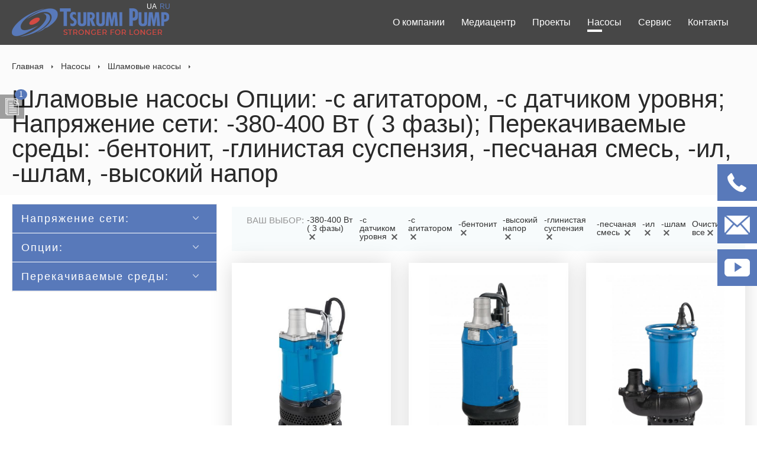

--- FILE ---
content_type: text/html; charset=UTF-8
request_url: https://tsurumi.in.ua/catalog/shlamovye-nasosy/-s-agitatorom+-380-400-vt--3-fazy+-bentonit+-glinistaja-suspenzija+--peschanaja-smes+-il+--shlam+-vysokij-napor+-s-datchikom-urovnja/
body_size: 32176
content:
<!DOCTYPE html PUBLIC "-//W3C//DTD XHTML 1.0 Transitional//EN" "http://www.w3.org/TR/xhtml1/DTD/xhtml1-transitional.dtd">
			<html xmlns="http://www.w3.org/1999/xhtml">
			<head>
			<meta http-equiv="Content-Type" content="text/html; charset=utf-8" />
			<meta http-equiv="X-UA-Compatible" content="IE=edge">
			<meta http-equiv="cleartype" content="on">
			<meta name="MobileOptimized" content="320">
			<meta name="HandheldFriendly" content="True">
			<meta name="apple-mobile-web-app-capable" content="yes">
			<meta name="viewport" content="width=device-width, initial-scale=1.0, user-scalable=no"><meta property="og:type" content="website">
<meta property="og:title" content="Компания Tsurumi (Цуруми)">
<meta property="og:url" content="https://tsurumi.in.ua/catalog/shlamovye-nasosy/-s-agitatorom+-380-400-vt--3-fazy+-bentonit+-glinistaja-suspenzija+--peschanaja-smes+-il+--shlam+-vysokij-napor+-s-datchikom-urovnja/" />
<meta property="og:description" content="Качественные японские насосы для промышленности от ЧП ФЛОВЕКС +38 (050) 442 22 82, +38 (050) 442 22 92, +38 (050) 523 02 55">
<link rel="icon" href="/images/user/images/favicon/fav-site-1.png" type="image/x-icon">
		<link rel="shortcut icon" href="/images/user/images/favicon/fav-site-1.png" type="image/x-icon"><title>Шламовые насосы погружные цена, купить бентонитовый погружной дренажный шламовый насос с режущим механизмом, каталог дренажных насосов:: Компания Tsurumi (Цуруми) Украина Опции: -с агитатором, -с датчиком уровня; Напряжение сети: -380-400 Вт ( 3 фазы); Перекачиваемые среды: -бентонит, -глинистая суспензия, -песчаная смесь, -ил, -шлам, -высокий напор</title><meta name="keywords" content="Шламовые насосы, погружной шламовый насос цена, насос шламовый погружной, каталог дренажных насосов, шламовые насосы, шламовый насос, погружной шламовый насос, купить шламовый насос, шламовый насос купить, насос шламовый, погружные шламовые насосы, шламовый насос цена, шламовый насос продажа, насос шламовый, насос шламовый погружной, шламовые насосы купить в украине, купить шламовый насос в украине, насосы с режущим механизмом, бентонитовый насос Опции: -с агитатором, -с датчиком уровня; Напряжение сети: -380-400 Вт ( 3 фазы); Перекачиваемые среды: -бентонит, -глинистая суспензия, -песчаная смесь, -ил, -шлам, -высокий напор"><meta name="description" content="Компания Tsurumi (Цуруми) :: погружные шламовые насосы от производителя. Звоните ☎: Опции: -с агитатором, -с датчиком уровня; Напряжение сети: -380-400 Вт ( 3 фазы); Перекачиваемые среды: -бентонит, -глинистая суспензия, -песчаная смесь, -ил, -шлам, -высокий напор +38 (050) 442 22 82, +38 (050) 442 22 92, +38 (050) 523 02 55"><style>/*reset*/
html, body, div, span, applet, object, iframe,
h1, h2, h3, h4, h5, h6, p, blockquote, pre,
a, abbr, acronym, address, big, cite, code,
del, dfn, em, img, ins, kbd, q, s, samp,
small, strike, strong, sub, sup, tt, var,
b, u, i, center,
dl, dt, dd, ol, ul, li,
fieldset, form, label, legend,
table, caption, tbody, tfoot, thead, tr, th, td,
article, aside, canvas, details, embed, 
figure, figcaption, footer, header, hgroup, 
menu, nav, output, ruby, section, summary,
time, mark, audio, video {
  margin: 0;
  padding: 0;
  border: 0;
  font-size: 100%;
  font: inherit;
  vertical-align: baseline;
}
/* HTML5 display-role reset for older browsers */
article, aside, details, figcaption, figure, 
footer, header, hgroup, menu, nav, section {
  display: block;
}
body {
  line-height: 1;
}
ol, ul {
  list-style: none;
}
blockquote, q {
  quotes: none;
}
blockquote:before, blockquote:after,
q:before, q:after {
  content: '';
  content: none;
}
table {
  border-collapse: collapse;
  border-spacing: 0;
}

/*reset*/

body {
  font-family: Tahoma, Arial, sans-serif;
  font-weight: 400;
  color: #292929;
  background: #ffffff;
}

input,
textarea {
  font-family: Tahoma, Arial, sans-serif;
}

img {
  max-width: 100%;
  height: auto
}

#fancybox-content {
  -webkit-box-sizing: content-box;
  -moz-box-sizing: content-box;
  box-sizing: content-box
}

body #fancybox-wrap {
  padding: 0
}

a {
  outline: none;
  color: #000;
  text-decoration: none;
}

a:hover {
  text-decoration: none
}

.cleaner {
  clear: both;
  height: 0;
  display: none;
}

.formassager{
  display: none;
}

.slideout-wrapper{
  position: relative;
  overflow: hidden;
}

.nav_bg{
  position: relative;
}

.container{
  padding: 0 20px;
}

.container_inside{
  max-width: 1240px;
  width: 100%;
  margin: 0 auto;
}

.pagetip_home .container_inside{
  max-width: 100%;
  width: 100%;
  margin: 0 auto;
}

.nav {
  position: relative;
  display: block;
}

.nav_open {
  display: none;
}

.mobile_menu {
  position: fixed;
  top: 0;
  left: -250px;
  height: 100%;
  width: 250px;
  visibility: hidden;
  background-color: #5879ba;
  z-index: 100;
  transition: all 250ms ease;
  overflow: auto;
}

.toggle_menu_button {
  background: #5879ba;
  padding: 3px;
  display: none;
  cursor: pointer;
  z-index: 10;
  padding: 4px 8px;
  transition: all 250ms ease;
  border-radius: 3px;
  position: fixed;
  right: 20px;
  top: 14px;
}

.toggle_menu_button:hover {
  background: #4564a2;
}

.mask_bg, .video_popup_bg {
  width: 100%;
  height: 100%;
  position: fixed;
  top: 0;
  left: 0;
  background: rgba(0, 0, 0, 0.6);
  display: none;
  z-index: 10;
}

.toggle_menu_button span {
  width: 25px;
  height: 3px;
  background-color: #fff;
  display: block;
  margin: 5px 0 5px auto;
  border-radius: 5px;
  transition: all 200ms linear;
}

.toggle_menu_button:hover span.menu_line3 {
  width: 25px;
}

.toggle_menu_button span.menu_line1 {
  animation: menuLine1 300ms linear;
}

.toggle_menu_button span.menu_line2 {
  animation: menuLine2 350ms linear;
}

.toggle_menu_button span.menu_line3 {
  animation: menuLine3 400ms linear;
}

@keyframes menuLine1 {
  0% {
      transform: translateX(0)
  }
  50% {
      transform: translateX(10px)
  }
  100% {
      transform: translateX(0)
  }
}

@keyframes menuLine2 {
  0% {
    transform: translateX(0)
  }
  50% {
    transform: translateX(10px)
  }
  100% {
    transform: translateX(0)
  }
}

@keyframes menuLine3 {
  0% {
    transform: translateX(0)
  }
  50% {
    transform: translateX(10px)
  }
  100% {
    transform: translateX(0)
  }
}

.stefes_mobile_menu {
  list-style: none;
  margin: 45px 0 20px;
}

.close_menu_button {
  width: 11px;
  height: 11px;
  position: absolute;
  top: 15px;
  right: 15px;
  cursor: pointer;
  transition: all 250ms ease;
  background: url(/images/user/images/design/close-mobile-menu.png) no-repeat center;
}

.stefes_mobile_menu li a {
  display: block;
  text-decoration: none;
  background: transparent;
  color: #fff;
  padding: 20px;
  text-align: left;
  transition: all 200ms linear;
  line-height: initial;
  font-weight: 700;
  font-size: 16px;
}

.stefes_mobile_menu li a:hover {
  display: block;
  text-decoration: none;
  background: #4564a2;
}

.nav_menu {
  display: flex;
  justify-content: flex-start;
}

.nav_menu a {
  color: #fff;
  font-size: 16px;
  text-decoration: none;
  position: relative;
  margin-right: 20px;
  padding: 20px 8px;
  padding-left: 0px;
}

.nav_menu a::before, .nav .active_nav::before {
  content: "";
  position: absolute;
  top: 40px;
  left: 0;
  width: 25px;
  height: 4px;
  background-color: #fff;
  transition: all 250ms ease;
}

.nav_menu a::before {
  width: 0;
}

.nav_menu a:hover::before {
  width: 100%;
}

.nav_bg .container{
  padding: 0;
}

.nav_bg .container_inside {
  max-width: 100%;
  width: 100%;
  margin: 0 auto;
}

.nav2_bg .container_inside {
  max-width: 100%;
  width: 100%;
  margin: 0 auto;
}

.nav2_drop_wrap .container_inside {
  max-width: 100%;
  width: 100%;
  margin: 0 auto;
}


.nav .reg_input{
  display: none;
}

.open_mobile_menu {
  position: fixed;
  left: 0;
  top: 0;
  visibility: visible;
}

.drop_bt{
  display: none;
}

.a_search-form {
  position: relative;
  display: flex;
}

.a_line_search {
  width: 100%;
  height: 50px;
  border: 0;
  outline: 0;
  padding-left: 25px;
  padding-right: 165px;
  border: 1px solid #eee;
}

.a_line_search::-webkit-input-placeholder {
  color: #666
}

.a_line_search::-moz-placeholder {
  color: #666
}

.a_line_search:-moz-placeholder {
  color: #666
}

.a_line_search:-ms-input-placeholder {
  color: #666
}

.a_line_search:focus::-webkit-input-placeholder {
  color: transparent
}

.a_line_search:focus::-moz-placeholder {
  color: transparent
}

.a_line_search:focus:-moz-placeholder {
  color: transparent
}

.a_line_search:focus:-ms-input-placeholder {
  color: transparent
}

/*.a_subsearch {
  background: url(/images/user/images/design/sprite-1.png) -7px -8px no-repeat;
  position: absolute;
  top: 0px;
  right: 0px;
  height: 25px;
  width: 13px;
  border: none;
  padding: 12px;
}*/

.a_subsearch {
  background: transparent;
  background-repeat: no-repeat;
  height: 55px;
  position: absolute;
  border: 0;
  right: 0;
  top: 0;
  cursor: pointer;
  outline: 0;
  padding: 0 30px 0 25px;
  font-size: 14px;
  font-weight: 300;
  border-left: 1px solid #eee;
  z-index: 1;
}

.a_search-form::after {
  content: "";
  position: absolute;
  top: calc(50% - -3px);
  right: 17px;
  width: 21px;
  height: 21px;
  background: url(/images/user/images/design/search-icon.png) no-repeat 0px 0;
  margin-top: -15px;
}

.reg_input{
  position: relative;
  display: flex;
}

#login_btn {
  order: 1;
  margin-right: 0;
  padding-right: 20px;
  margin-right: 20px;
  border-right: 1px solid #a7a7a7;
}

.top_bt2, .top_bt {
  color: #fff;
  font-size: 14px;
  cursor: pointer;
  display: flex;
  align-items: center;
}

#login_btn::before, #reg_btn::before {
  content: "";
  background-image: url(/images/user/images/design/sprite-1.png);
  background-repeat: no-repeat;
}

#login_btn::before {
  width: 24px;
  height: 24px;
  background-position: -68px -9px;
}

.img_entry2 {
  display: none;
}

.bt_name2 {
  display: none;
}

.regi {
  border-left: 1px solid #a7a7a7;
  border-right: 1px solid #a7a7a7;
  padding: 0px 20px;
  margin: 0 20px;
}

#reg_btn::before {
  width: 24px;
  height: 24px;
  background-position: -35px -8px;
}

.bt_name2 {
  display: none;
}

.a_header_basket{
  position: relative;
}

.a_basket_wrap a{
  display: flex;
  text-decoration: none;
  justify-content: flex-end;
}

.a_topcircle {
  display: block;
  position: relative;
}

.a_baskettop {
  width: 24px;
  height: 25px;
  position: relative;
  top: 0;
  background: url(/images/user/images/design/sprite-1.png) -102px -6px no-repeat;
}

.a_text_basket {
  font-size: 13px;
  color: #686868;
  line-height: 19px;
  text-align: left;
  display: block;
  vertical-align: middle;
  position: relative;
}

.a_text_basket span {
  font-size: 14px;
  margin-top: 3px;
  display: none;
}

.a_basket-info {
  line-height: 1;
  display: block;
  background: #90d151;
  width: 18px;
  height: 18px;
  padding: 3px 0;
  border-radius: 50%;
  position: absolute;
  top: 0;
  font-size: 0;
  left: -5px;
}

.a_basket-info strong {
  font-size: 12px;
  font-weight: normal;
}

.a_lng_block{
  position: absolute;
  display: flex;
  top: -9px;
  right: -7px;
}

.a_lng_bt {
  font-size: 12px;
  margin-right: 5px;
  color: #fff;
}

.a_lng_bt.aktive{
  color: #5879ba;
}

.a_lng_bt:hover{
  color: #5879ba;  
}

.nav2_bg {
  width: 100%;
  background: #d22e2d;
}

.nav2 {
  display: flex;
}

.nav_menu2 {
  width: 100%;
  display: flex;
}

.nav_normal2 {
  font-size: 16px;
  display: block;
  /*padding: 18px 0;
*/  flex-grow: 1;
  -webkit-transition: background .2s ease;
  -moz-transition: background .2s ease;
  -ms-transition: background .2s ease;
  -o-transition: background .2s ease;
  transition: background .2s ease;
  text-decoration: none;
  color: #ffffffa3;
  font-weight: 500;
  cursor: pointer;
  position: relative;
  display: flex;
  align-items: center;
  justify-content: center;
  flex-grow: 1;
  height: 100%;
  border-left: 1px solid #ffffffa3;
}

.nav_normal2:hover {
  background-color: #b32826;
  color: #fff;
}

.nav_normal2_all {
  display: block;
  width: 165px;
  padding: 40px 0;
}

.nav_menu2 .nav_normal2 span img {
  margin-right: 15px;
}

.mbr{
  display: none;
}

.nav_normal2_all_img {
  content: "";
  height: 7px;
  width: 10px;
  background: url(/images/user/images/design/nav-2-all-icon.png) no-repeat 0 0;
  display: inline-block;
  -webkit-transition: all .2s ease;
  -moz-transition: all .2s ease;
  -ms-transition: all .2s ease;
  -o-transition: all .2s ease;
  transition: all .2s ease;
  margin-bottom: 0;
  margin-right: 8px;
}

.nav2_drop_wrap {
  display: none;
  position: relative;
}

.nav2_drop {
  padding: 30px;
  border-bottom: 3px solid #b32826;
  border-left: 3px solid #b32826;
  border-right: 3px solid #b32826;
  background-color: #F1E4E0;
  margin-bottom: 20px;
  box-shadow: 0 3px 19px rgba(0, 0, 0, 0.30);
  background-color: #FFF;
}

.dropmb {
  display: none;
}

.nav2_drop_l {
  width: 100%;
  position: relative;
}

.nav2_drop_l_in{
  position: relative;
  display: grid;
  grid-gap: 30px;
  grid-template-columns: repeat(4, 1fr);
}

.nav2_service {
  position: relative;
  text-align: center;
}

.nav2_service a {
  display: block;
  color: #080910;
  text-decoration: none;
  margin: 0 10px;
  -webkit-transition: all .3s ease;
  -moz-transition: all .3s ease;
  -ms-transition: all .3s ease;
  -o-transition: all .3s ease;
  transition: all .3s ease;
}

.nav2_service span {
  display: block;
  font-size: 14px;
  font-weight: 700;
  line-height: 1.25em;
  color: #757575;
  -webkit-transition: color .2s ease;
  -moz-transition: color .2s ease;
  -ms-transition: color .2s ease;
  -o-transition: color .2s ease;
  transition: color .2s ease;
  margin-top: 6px;
}

.bread_warp{
  width: 100%;
  margin: 0 auto;
  max-width: 100%;
  margin-top: 77px;
  background: #fbfbfb;
}

.bread_warp h1{
  padding-bottom: 15px;
  max-width: 1240px;
  margin: 0 auto;
}

.breadcrumbs {
  padding: 20px 0;
  max-width: 1240px;
  padding: 25px 20px;
  margin: 0 auto;
  position: relative;
  text-align: left;
  font-size: 0;
}

h1, h2, .hname {
  font-size: 42px;
  text-align: left;
  position: relative;
  font-weight: 500;
}

.hr{
  display: none;
}

.breadcrumbs a {
  font-size: 14px;
  color: #343434;
  text-decoration: none;
  display: inline-block;
  margin: 3px 0;
}

.breadcrumbs span {
  color: #343434;
  font-size: 14px;
  font-weight: 300;
  letter-spacing: 3px;
  display: none;
}

.breadcrumbs a::after {
  content: "";
  width: 3px;
  height: 6px;
  background: url(/images/user/images/design/breadcrumbs-shape.png) no-repeat center;
  display: inline-block;
  vertical-align: middle;
  margin: 0 13px;
}

.center_block_wrap{
  display: block;
  position: relative;

}

.center_block{
  position: relative;
}

.center_block_inside{
  position: relative;
/*  display: flex;
  flex-wrap: wrap;
  justify-content: space-between;*/
}

.pagetip_catalog .center_block_inside{
  position: relative;
}

.center_block .cleaner{
  display: none;
}

.width_70{
  position: relative;
  width: 70%;
  order: 2;
}

.width_30{
  position: relative;
  width: 30%;
  order: 1;
}

.j_block{
  position: relative;
}

.cleaner{
  display: none;
}

.r_block .j_block {
  padding-left: 0;
  padding-right: 25px;
}

.form_base {
  position: relative;
  width: 100%;
  box-shadow: 0px 5px 20px 0px rgba(0, 0, 0, 0.05);
  margin-top: 35px;
}

.form_base_row {
  display: block;
  width: 100%;
  position: relative;
}

.f_title {
  background: #000;
  color: #333;
  text-align: center;
  text-transform: uppercase;
  line-height: 21px;
}

.f_title2 {
  width: 100%;
  display: block;
  background: #efefef;
  position: relative;
}

.f_content_big {
  line-height: 1.4;
}

.f_content_mini {
  display: inline-block;
  margin-top: 20px;
  text-transform: none;
  line-height: normal;
  line-height: 1.4;
}

.f_phone_content {
  font-size: 20px;
}

.f_phone {
  text-align: center;
  position: relative;
  vertical-align: middle;
  padding: 20px 10px;
}

.f_title_content{
  padding: 20px 10px;
}

.f_button_wrap{
  position: relative;
  width: 100%;
  text-align: center;
  margin: 20px 0 10px 0;
}

.f_button{
  position: relative;
  display: inline-block;
  background: #d22e2d;
  color: #fff;
  padding: 15px 10px;
  border: 1px solid #d22e2d;
  transition: 250ms;
  cursor: pointer;
}

.f_button:hover{
  background: #fff;
  color: #d22e2d; 
}

.slider_wrap .container{
  padding: 0;
}

.slider_wrap .container_inside {
  max-width: 100%;
  width: 100%;
  margin: 0 auto;
}

.slider_wrap{
  position: relative;
  background: #f8f8f8;
}

.slider_inside{
  position: relative;
}

.bxslider1{
  position: relative;
}

.pagetip_home .container{
  padding: 0px;
}

.pagetip_home .container_inside{
  max-width: 100%;
}

#fancybox-content {
  width: 0;
  height: 0;
  padding: 0;
  outline: none;
  position: relative;
  overflow: hidden;
  z-index: 1102;
  border: 0px solid #fff;
}

.reg_block {
  padding: 30px;
  padding-top: 25px;
  padding-bottom: 30px;
  background: #fff;
  z-index: 1;
}

.reg_block::before {
  content: "";
  position: absolute;
  top: 0;
  left: 0;
  background-color: #000;
  z-index: -1;
  width: 100%;
  height: 100%;
}

.reg_name {
  font-size: 24px;
  text-align: center;
}

.formpad {
  text-align: left;
  margin-top: 35px;
}

.reg_pole {
  -webkit-border-radius: 3px;
  -moz-border-radius: 3px;
  border-radius: 3px;
  border: none;
  padding: 20px;
  width: 97%;
  background-color: #fff;
  color: #343434;
  margin-bottom: 15px;
  outline: none;
  border: 1px solid #d5d5d5;
  padding: 20px 5px;
}

.jstbt{
  background: #5879ba;
  border: 2px solid #5879ba;
  color: #fff;
  padding: 15px 25px;
  transition: 250ms;
  cursor: pointer;
}

.jstbt:hover{
  background: #fff;
  color: #4564a2;
}

#repass_form1{
  display: none;
}

.reg_block2{
  position: relative;
  display: flex;
  align-items: center;
  justify-content: space-between;
}

.login_bt{
  background: #d22e2d;
  border: 2px solid #d22e2d;
  color: #fff;
  padding: 15px 25px;
  transition: 250ms;
  cursor: pointer;
}

.login_bt:hover{
  background: #fff;
  color: #d22e2d;
}

#collback_text{
  -webkit-border-radius: 3px;
  -moz-border-radius: 3px;
  border-radius: 3px;
  border: none;
  padding: 20px;
  width: 100%;
  background-color: #fff;
  color: #343434;
  margin-bottom: 15px;
  outline: none;
  border: 1px solid #d5d5d5;
  padding: 20px 5px;
}

.reg_block3{
  width: 500px;
}

.scrollup {
  width: 60px;
  height: 60px;
  position: fixed;
  z-index: 3;
  bottom: 50px;
  right: 50px;
  display: none;
  background-color: transparent;
  background-image: url(/images/user/images/design/arrow-up.png);
  background-repeat: no-repeat;
  background-position: center;
  text-decoration: none;
  -webkit-border-radius: 40px;
  -moz-border-radius: 40px;
  border-radius: 40px;
  -webkit-transition: all .4s ease;
  -moz-transition: all .4s ease;
  -ms-transition: all .4s ease;
  -o-transition: all .4s ease;
  transition: all .4s ease;
  border: 1px solid #ccc;
  cursor: pointer;
  display: none;
}

.razdellist{
  position: relative;
  display: grid;
  grid-gap: 100px;
  grid-template-columns: repeat(2, 1fr);
}

/*.pagetip_catalog .width_70{
  width: 100%;
}

.pagetip_catalog .width_30{
  display: none;
}*/

.service{
  position: relative;
  transition: 250ms;
  width: 100%;
}

.service:hover{
  opacity: 0.6;
}

.service a{
  position: relative;
  display: block;
  height: 100%;
}

.circle{
  position: relative;
}

.circle img{
  max-width: 100%;
  height: auto;
  height: 100%;
  max-height: 400px;
}

.productTitleWrap{
  position: relative;
  text-align: center;
  margin-top: 15px;
}

.productTitleWrap span{
  font-size: 32px;
}

.desc-full{
  position: relative;
  font-size: 16px;
}

.desc-full ul{
  position: relative;
  text-decoration: none;
  margin-left: 40px;
}

.desc-full ul li{
  margin-top: 10px;
  position: relative;
}

.desc-full ul li:before{
  content: "";
  position: absolute;
  top: 6px;
  left: -20px;
  width: 5px;
  height: 5px;
  background: #5879ba;
  border-radius: 50%;
}

.desc-full p{
  padding: 10px 0;
}

.shopping-btn a{
  font-weight: bold;
}

.shopping-btn a:hover{
  color: #d22e2d;
}

.plitka2_list{
  position: relative;
  display: grid;
  grid-gap: 30px;
  grid-template-columns: repeat(3, 1fr);
  margin-top: 20px;
}

.plitka2{
  position: relative;
  padding: 20px;
  box-shadow: 0 0 35px #d9d9d9;
  transition: 250ms;
}

.plitka2:hover{
  transform: scale(1.1);
  box-shadow: 0 0 35px #a1a1a1;
}

.plitka2_inside{
  position: relative;
}

.plitka2_img_block{
  position: relative;
}

.plitka2_img_block2{
  position: relative;
}

.plitka2_img_block2 img{
  height: 300px;
  width: 100%;
  object-fit: contain;
}

.plitka2_info_block{
  position: relative;
  text-align: center;
}

.plitka2_info_name{
  font-size: 18px;
  margin: 10px 0;
}

.price_nb{
  font-weight: bold;
  margin: 10px 0;
  font-size: 18px;
}

.price_ob{
  margin: 10px 0;
  text-decoration: line-through;
  font-size: 12px;
}

.plitka2_to_price_wrap{
  position: relative;
}

.plitka2_to_price{
  position: relative;
}

.plitka2_info_price{
  position: relative;
  display: flex;
  justify-content: space-around;
}

.plitka2_cod{
  font-size: 12px;
  margin: 10px 0;
}

.buybt{
  position: relative;
  text-align: center;
  font-size: 14px;
  background: #d22e2d;
  color: #fff;
  padding: 10px 15px;
  border: 1px solid #d22e2d;
  cursor: pointer;
  transition: 250ms;
  display: none;
}

.buybt:hover{
  background: #fff;
  color: #d22e2d;
}

.plitka2_to_bt{
  position: relative;
}

.plitka2_info_bt{
  position: relative;
  margin-top: 25px;
}

.cklickbuy_warp{
  position: relative;
  margin-top: 35px;
  padding-bottom: 10px;
}

.cklickbuy{
  cursor: pointer;
}

.a_baskettop_full {
  width: 24px;
  height: 24px;
  position: relative;
  top: 0;
  background: url(/images/user/images/design/sprite-1.png) -106px -7px no-repeat;
}

.a_basket-info{
  position: absolute;
  background: #d22e2d;
  border-radius: 50%;
  color: #fff;
  padding: 5px;
  width: 10px;
  height: 10px;
  line-height: 13px;
  text-align: center;
  top: -8px;
  left: -10px;
}
/*filter*/
.l_filter{
  margin: 15px 0 60px;
  position: relative;
  border: 1px solid #e7e7e7;
}

.l_filter_section {
  padding: 0px;
  position: relative;
  text-align: left;
}

.l_filter_title {
  border-bottom: none;
  font-size: 18px;
  position: relative;
  z-index: 2;
  color: #fff;
  text-align: left;
  letter-spacing: 2px;
  padding: 15px 15px;
  margin: 0;
  background: #5879ba;
  cursor: pointer;
  border-bottom: 1px solid #ffffff;
}

.l_filter_y {
  text-align: left;
  background: #fff;
  z-index: 1;
  position: relative;
  display: flex;
  flex-wrap: wrap;
  flex-direction: column;
}

.l_filter .l_filter_y li {
  list-style: none;
  margin-bottom: 10px;
}

.l_filter .l_filter_y a {
  text-decoration: none;
  color: #606060;
  position: relative;
  font-size: 15px;
  display: flex;
  align-items: center;
  padding: 18px 20px;
}

.l_filter_check {
  float: left;
  width: 23px;
  margin-right: 15px;
  height: 21px;
  background: url(/images/user/images/design/check_radio_sheet.png) left top no-repeat;
}

.l_filter_y .l_filter_active .l_filter_check {
  background: url(/images/user/images/design/check_radio_sheet.png) -33px top no-repeat;
}

.l_filter_ad {
  overflow: hidden;
  position: relative;
  display: none;
}

.sorting{
  display: none;
}

.pagetip_catalog .sorting {
  width: 100%;
  max-width: 1140px;
  margin: 0 auto;
  margin-bottom: 30px;
  text-align: right;
  font-weight: bold;
}

.sorting_inner {
  display: inline-block;
  position: relative;
  margin-top: 4px;
  font-weight: normal;
}

.sorting_link {
  padding: 10px;
  display: inline-block;
  position: relative;
  text-decoration: none;
  cursor: pointer;
  position: relative;
  font-size: 14px;
}

.product_group_name{
  margin-bottom: 20px;
  font-weight: bold;
}

.product_group_img{
  display: grid;
  grid-template-columns: repeat(2, 1fr);
  grid-gap: 20px;
}

.aktiveProp{
  display: flex;
  align-items: center;
}

.aktiveProp span{
  margin-left: 10px;
}

.sorting_arrow {
  width: 14px;
  height: 14px;
  display: block;
  position: absolute;
  top: 50%;
  margin-top: -7.5px;
  right: 0;
  background: url(/images/user/images/design/sort-arrow.png) no-repeat center;
}

.sorting_list {
  display: none;
  list-style: none;
  position: absolute;
  overflow-y: scroll!important;
  max-height: 240px;
  width: 100%;
  z-index: 1000;
  background-color: #fff;
  box-shadow: 0 3px 19px rgba(0, 0, 0, .3);
  border-bottom: 4px solid #5879ba;
}

.sorting_list li a {
  font-size: 14px;
  color: #333;
  padding: 8px 10px 11px;
  border-top: 1px solid #E2DFD6;
  display: block;
  text-align: center;
}

.filter_info{
  padding: 15px 25px;
  background-color: #f7fbfc;
  margin-top: 20px;
  margin-bottom: 20px;
}

.filter_info_name {
  float: left;
  font-size: 15px;
  color: #959595;
}

.filter_info ul{
  position: relative;
  display: flex;
  align-items: center;
  justify-content: space-between;
}

.filter_info li {
  list-style: none;
  margin: 0 5px;
}

.filter_info a {
  color: #333;
  font-size: 14px;
}

.filter_info_del {
  width: 18px;
  width: 18px;
  height: 17px;
  background: url(/images/user/images/design/filter_del.png) no-repeat;
  display: inline-block;
  opacity: .8;
  vertical-align: top;
  position: relative;
  top: 2px;
  margin-left: 3px;
}

.l_filter_ad_all{
  display: none;
  text-align: center;
}

.l_filter_ad_all .l_filter_ad_all_button {
  display: inline-block;
  background-color: #5879ba;
}

.filter_gradient {
  border-bottom: 4px solid #5879ba;
  height: 20px;
  position: absolute;
  bottom: 0;
  width: 100%;
  background: linear-gradient(to bottom, rgba(255, 255, 255, 0) 0%, rgba(255, 255, 255, 1) 100%);
  filter: progid:DXImageTransform.Microsoft.gradient(startColorstr='#00ffffff', endColorstr='#ffffff', GradientType=0);
  border-radius: 7px;
  z-index: 99999;
}

.l_filter_ad_all_button span {
  font-size: 14px;
  cursor: pointer;
  color: #fff;
  display: inline-block;
  padding: 6px 20px 10px;
}
/*filter*/

/*basket_block*/
.basket_block{
  position: relative;
  display: grid;
  grid-gap: 30px;
  grid-template-columns: repeat(2, 1fr);
}

.basket_block form:nth-child(2){
  order: 1;
  position: relative;
}

.basket_block form:nth-child(1){
  order: 2;
  position: relative;
}

.order_block{
  color: #aeaeae;
  padding: 20px;
  background: #fafafa;
  margin-top: 50px;
}

.basket_name{
  font-size: 18px;
  font-weight: 700;
  color: #291413;
  margin-bottom: 20px;
}

.prp_1 {
  width: 80%;
}

.pr_pole {
  border: solid 1px #E4E4E4;
  padding: 10px;
  background-color: #fff;
  font-size: 15px;
  color: #333;
  border-radius: 2px;
  outline: none;
  margin-top: 6px;
  margin-right: 5px;
}

.order_block a {
  font-size: 12px;
  color: #0d81e6;
  text-decoration: underline;
}

.select-dropdown-menu li a{
  color: #292929;
  padding: 5px 0;
  display: block;
  text-decoration: none;
}

.need {
  font-size: 26px;
  font-weight: 700;
  color: red;
}

.pr_p_space2 {
  display: block;
  height: 22px;
  font-size: 1px;
}

a.ttip {
  text-decoration: none;
}

.ttip img.ttip_img {
  width: 12px;
  height: 12px;
  background: url(/images/ttip.png) no-repeat;
  background-position: 0 0;
}

.ttip:hover img.ttip_img {
  background: url(/images/ttip.png) no-repeat;
  background-position: 0 -12px;
}

.tip-my, .tip-my2 {
  z-index: 1000;
  text-align: left;
  background: #fff;
  font: 400 12px Arial, sans-serif;
  color: #333;
  font-weight: 400;
  border: solid 1px #cacaca;
  box-shadow: 0 0 5px rgba(50, 50, 50, .4);
  padding: 6px 8px;
  min-width: 50px;
  max-width: 300px;
  color: #333;
}

.ttip_content {
  display: none;
  background: #fff;
}

.ttip_name {
  color: #0155b4;
  font-weight: 700;
  display: block;
  padding-bottom: 5px;
  font-size: 12px;
}

.galochka{
  margin: 10px 0;
}

.paymetod_block, .delivery_block {
  margin-top: 50px;
}

.delivery_block_title {
  font-size: 15px;
  font-weight: 700;
  color: #333;
  margin-bottom: 9px;
}

.paymetod_block_title {
  font-size: 15px;
  font-weight: 700;
  color: #333;
  margin-bottom: 9px;
}

.pr_p_space2 {
  display: block;
  height: 22px;
  font-size: 1px;
}

a.addcoment {
  font-size: 13px;
  color: #9D6A58;
  display: inline;
  text-decoration: none;
  border-bottom: dashed 1px #9D6A58;
}

.showoff {
  display: none;
}

.prp_6 {
  width: 260px;
  height: 100px;
}


.ord_info {
  width: 260px;
  font-size: 12px;
  color: #999;
  padding-top: 0;
}

.ord_info input {
  margin-bottom: 7px;
}

.greenbt {
  text-align: center;
  font-size: 15px;
  color: #FFF;
  cursor: pointer;
  padding: 8px 27px 10px;
  display: inline-block;
  text-decoration: none;
  outline: none;
  background: #42972c;
  border: 1px solid #42972c;
}

.ord_info .btbasket {
  border: none;
  text-align: center;
  font-size: 14px;
  font-weight: 700;
  color: #fff;
  cursor: pointer;
  padding: 9px 32px;
  display: inline-block;
  text-decoration: none;
  border-radius: 3px;
  background-color: #C7B0A8;
}

.delivery_company, #offices, #cities {
  padding: 12px;
  width: 89%;
  border: 1px solid #e4e4e4;
  border-radius: 2px;
  margin-bottom: 5px;
  outline: none;
}

.ord_info .btbasket:hover{
  background: #d22e2d;
}

.greenbt:hover{
  background: #d22e2d;
}

.zakaz_block{
  position: relative;
  padding: 20px;
  box-shadow: 0 0 35px #d9d9d9;
  margin-top: 50px;
}

.oform_wrap{
  position: relative;
}

.oform_title {
  width: 100%;
  font-weight: 700;
}

.oform_content{
  position: relative;
}

.oform_content_ul{
  position: relative;
  border-bottom: 1px solid #666;
}

.oform_content_ul li{
  position: relative;
  display: flex;
  align-items: center;
  justify-content: space-between;
}

.oform_img_a_img {
  width: 120px;
  max-width: 100%;
}

.oform_img, .oform_name, .bskrightbl0, .bskrightbl_1 {
  padding: 10px 0 19px;
}

.oform_name a {
  color: #333;
  font-size: 20px;
  font-weight: bold;
  margin-bottom: 10px;
  display: block;
}

.bsk_tprice {
  font-size: 20px;
  color: #333;
  font-weight: 700;
}

.tgrn {
  font-size: 11px;
  font-weight: 400;
}

.bsk_tprice_old{
  display: none;
}

.basketsale{
  display: none;
}

.bskrightbl_1{
  position: relative;
}

.bskrightbl{
  position: relative;
}

.oform_colvo{
  position: relative;
}

.kupkol {
  width: 30px;
  text-align: center;
  outline: none;
  padding: 2px;
  border-radius: 2px;
  border: 1px solid #D8D8D8;
}

.oform_price_old{
  display: none;
}

.bskrightbl0 {
  background: #F9F9F9;
  padding: 30px;
}

.bskrightbl {
  text-align: center;
}

.oform_colvo, .oform_price, .oform_del {
  display: inline-block;
  margin: 2px;
  vertical-align: middle;
}

.oform_price1{
  font-size: 20px;
  color: #333;
  font-weight: 700;
}

.basketallsum_sale{
  display: none;
}

.basketallsum{
  margin-top: 15px;
  text-align: right;
}

.btbasketblock{
  text-align: right;
}

.zakaz_block .btbasket {
  margin: 0 5px;
  border: solid 1px #d22e2d;
  text-align: center;
  font-size: 14px;
  color: #d22e2d;
  background-color: #fff;
  cursor: pointer;
  padding: 10px 32px;
  display: inline-block;
  text-decoration: none;
  border-radius: 3px;
  outline: none;
  margin-bottom: 5px;
}

.bt_blue:hover {
  background-color: #d22e2d;
  color: #fff;
}
/*basket_block*/

.buybt_m {
  visibility: hidden;
  height: 0;
  padding: 0;
  font-size: 0;
  margin: 0;
}

.look_product_wrap{
  position: relative;
  display: block;
}

.pagetip_home .look_product_wrap{
  display: none;
}

.look_product {
  position: relative;
  margin-top: 25px;
  text-align: center;
}

.look_product_title {
  font-size: 36px;
  font-weight: 700;
  display: inline-block;
  padding: 10px 0;
  position: relative;
  z-index: 1;
}

.look_product_block {
  padding: 20px;
}

.bx-wrapper {
  position: relative;
  padding: 0;
}

.look_product_list li{
  position: relative;
}

.productinlist {
  margin-right: 0;
  margin-bottom: 20px;
  position: relative;
  border: 1px solid #e1e1e1;
}

.productinlist_inside {
  padding: 18px 10px;
  text-align: center;
}

.productinlist_img_block {
  text-align: center;
}

.productinlist_img_block2 {
  width: 100%;
  display: inline-block;
  position: relative;
  padding: 3px;
  border-radius: 3px;
}

.productinlist_img_block a {
  width: 100%;
  display: inline-block;
  height: 170px;
  overflow: hidden;
  position: relative;
  border-radius: 3px;
  background: #fff;
  transition: all 250ms ease;
}

.productinlist_img_block2_in {
  display: block;
  height: 100%;
  width: 100%;
}

.productinlist_img {
  max-height: 170px;
  max-width: 100%;
  position: absolute;
  left: 0;
  top: 0;
  right: 0;
  bottom: 0;
  margin: auto;
  padding: 8px;
}

.productinlist_name{
  font-size: 18px;
  margin: 5px 0;
  display: block;
}

.readmorebt {
  text-align: center;
  font-size: 13px;
  cursor: pointer;
  margin-top: 10px;
  padding: 8px 20px;
  display: inline-block;
  text-decoration: none;
  border-radius: 5px;
  color: #FFF;
  background: #5879ba;
  z-index: 0;
  position: relative;
  border: 1px solid #5879ba;
}

.readmorebt:hover{
  background: #fff;
  color: #5879ba;
}

.bx-controls{
  display: none;
}

#jSucces{
  margin: 0 auto;
  padding: 20px;
  background: green;
  color: #fff;
}

.bt_name{
  color: #000;
  margin-right: 15px;
}

.enterWebsite{
  padding: 20px;
  background: green;
  color: #fff;
}

.err_info {
  padding: 5px;
  background: #FFF;
  margin-bottom: 10px;
  border: solid 2px #FFCFE1;
  font-size: 14px;
  color: #F11212;
  margin-top: 25px;
}

.sidemenu_razdel {
  position: relative;
  margin-bottom: 40px;
  z-index: 1;
  background: #fff;
  text-align: center;
}

.menu_title {
  border-bottom: none;
  font-size: 18px;
  position: relative;
  z-index: 2;
  color: #d22e2d;
  text-align: left;
  background: #fff;
  text-align: center;
  text-transform: uppercase;
  padding: 15px 0;
  text-align: left;
  border-bottom: 2px solid #f0f0f0;
}

.lmenulist {
  text-align: left;
  background: #fff;
  z-index: 1;
  position: relative;
}

.lmenulist li a {
  display: block;
  padding: 11px 0;
  font-size: 15px;
  position: relative;
  text-decoration: none;
  transition: background .2s ease;
  border-bottom: 1px solid #f7f1fb;
  font-weight: 700;
  color: #4f352c;
}

.lmenulist li .top_lvl:hover, .lmenulist li .top_lvl_active:hover, .lmenulist .top_lvl_active {
  color: #d22e2d;
  font-weight: 700;
}

#jError{
  background: red;
  color: #fff;
  padding: 15px;
}

.pagetip_basketok .center_block_inside{
  display: flex;
  align-items: flex-start;
  justify-content: space-between;
  flex-wrap: wrap;
}

strong{
  font-weight: bold;
}

.myprof_top_orders {
  font-size: 18px;
  margin-top: 10px;
}

.pagetip_my .center_block_inside{
  display: flex;
  align-items: flex-start;
  justify-content: space-between;
  flex-wrap: wrap;
}

.pagetip_myorder .center_block_inside{
  display: flex;
  align-items: flex-start;
  justify-content: space-between;
  flex-wrap: wrap;
}

.pagetip_personal .center_block_inside{
  display: flex;
  align-items: flex-start;
  justify-content: space-between;
  flex-wrap: wrap;
}

.myprof_top_orders1 {
  font-size: 24px;
  margin-bottom: 30px;
}

.myprof_orders {
  box-shadow: 0px 0px 20px 0px rgba(0, 0, 0, 0.05);
}

.myprof_orders_tab {
  display: table;
  width: 100%;
}

.myprof_orders_head_row, .myprof_orders_row {
  display: table-row;
}

.myprof_orders_head_col1, .myprof_orders_head_col2, .myprof_orders_head_col3, .myprof_orders_head_col4, .myprof_orders_head_col5, .myprof_orders_head_col6 {
  display: table-cell;
  background-color: #a09e9e;
  color: #fff;
  text-align: center;
  padding: 20px;
  border-left: 1px solid #adacac;
  font-weight: 500;
}

.myprof_orders_head_col1, .myprof_orders_col1 {
  border-left: none;
}

.myprof_orders_col1, .myprof_orders_col2, .myprof_orders_col3, .myprof_orders_col4, .myprof_orders_col5, .myprof_orders_col6 {
  display: table-cell;
  text-align: center;
  vertical-align: middle;
  line-height: 1.4;
  padding: 20px;
  border-left: 1px solid #efefef;
}

.prof_right {
    padding: 45px;
    box-shadow: 0px 0px 20px 0px rgba(0, 0, 0, 0.05);
}

.pr_name {
    padding-bottom: 25px;
}

.pr_box {}

.pr_bt {
    -webkit-border-radius: 3px;
    -moz-border-radius: 3px;
    border-radius: 3px;
    border: none;
    text-align: center;
    font-size: 14px;
    font-weight: 700;
    color: #fff;
    cursor: pointer;
    padding: 7px 18px 8px;
    display: inline-block;
    text-decoration: none;
    background-color: #42972c;
    outline: none;
    margin-top: 20px;
}

input.pr_bt.notact {
    background: #CCC;
    color: #999
}

.pr_text {
    font-size: 15px;
    font-weight: 700;
    color: #333;
    margin-bottom: 8px
}

.pr_text input {
    margin-right: 5px
}

.inputm1,
.inputm2,
.inputm3 {
    display: inline-block
}

.inputm1 {
    margin-right: 10px
}

.pr_red {
    font-size: 16px;
    font-weight: 700;
    color: red
}

.pr_green {
    font-size: 16px;
    font-weight: 700;
    color: green
}

.pr_box_l,
.pr_box_m,
.pr_box_r {
    float: left
}

.pr_box_l,
.pr_box_r {
    width: 48%
}

/*.pr_box_r  {
    width: 55%;
}*/

.pr_box_l {
    padding-right: 20px
}

.pr_pole,
.delivery_company,
#offices,
#cities {
    border: solid 1px #d5d5d5;
    padding: 18px;
    background-color: #fff;
    color: #343434;
    -webkit-border-radius: 2px;
    -moz-border-radius: 2px;
    border-radius: 2px;
    outline: none;
    margin-top: 30px;
    margin-right: 5px;
    text-overflow: ellipsis;
}

.delivery_company,
#offices,
#cities {
    width: calc(100% - 98px);
}

#cities{
  width: calc(100% - 136px);
}

.personal_f_title {
    display: none;
}

.pr_pole:focus {
    background-color: #fff;
    border-color: #b32826;
}

.galochka {
    padding: 0;
    margin-top: 30px;
    position: relative;
    /*    padding-left: 30px;*/
}

.prp_1 {
    width: calc(80%);
}

.prp_2 {
    width: 30%;
    text-align: left
}

.prp_3 {
    width: calc(33.33% - 15px);
    text-align: left;
}

.prp_4 {
    width: calc(80%);
}

.prp_5 {
    width: 237px;
    margin-left: 23px
}

.prp_6 {
    width: 100%;
    max-width: 260px;
    margin-top: 0;
    font-size: 16px;
}

.pr_p_space {
    display: block;
    height: 12px;
    font-size: 1px;
    display: none;
}

.pagetip_personal .cleaner{
  display: block;
}

#jSuccess{
  background: green;
  color: #fff;
  padding: 20px;
}

.nav2_service:hover span{
  color: #d22e2d;
}

.tovarcard{
  position: relative;
  display: grid;
  grid-gap: 30px;
  grid-template-columns: repeat(2,1fr);
  margin-bottom: 0;
  margin-top: 50px;
}

.tovarcard_main_foto {
  text-align: center;
  position: relative;
}

.tovarcard_main_foto a {
  padding: 5px;
  display: block;
  padding: 8px;
  border-radius: 4px;
  background: #fff;
  transition: all 250ms ease;
  box-shadow: 0 0 15px 1px rgba(171, 171, 171, 0.2);
}

.tovarcard_main_foto img {
  transition: all .2s ease-in-out;
  -webkit-transition: all .2s ease-in-out;
  -moz-transition: all .2s ease-in-out;
  -o-transition: all .2s ease-in-out;
    object-fit: contain;
    width: 100%;
    max-height: 300px;
    max-width: 100%;
}

.tovarcard_right_name strong {
  font-weight: 500;
  color: #000;
  font-size: 21px;
  margin-bottom: 30px;
  display: block;
}

.tovarcard_right_cod {
  font-size: 13px;
  line-height: 18px;
  color: #B0B0B0;
}

.tovarcard_right_ostatok1 {
  color: #42972c;
  font-size: 14px;
  margin-top: 8px;
  margin-bottom: 13px;
  display: none;
}

.tovarcard_right_ostatok1:before {
  content: "";
  width: 16px;
  height: 12px;
  background: url(/images/user/images/design/ostatok.png) no-repeat;
  display: inline-block;
  vertical-align: middle;
}

.tovarcard_right_price{
  position: relative;
}

.price_wrap {
  margin-left: 1px;
  background: #fff;
  margin-top: 20px;
  margin-right: 15px;
  position: relative;
  z-index: 1;
  border-radius: 4px;
  width: 100%;
}

.buy_block_bt {
  display: flex;
  flex-wrap: wrap;
  align-items: center;
  position: relative;
}

.price_money {
  display: block;
  vertical-align: middle;
  margin-right: 20px;
}

.price_money_inside {
  text-align: left;
  font-weight: 700;
  color: #000;
  font-size: 28px;
}

.price_money_inside {
  text-align: left;
  font-weight: 700;
  color: #000;
  font-size: 28px;
}

.price_money .pricgrn {
  font-size: 16px;
  text-transform: uppercase;
}

.price_old_block{
  text-decoration: line-through;
  display: none;
}

.buy_quant {
  display: none;
  vertical-align: middle;
  text-align: left;
  background: #fff;
  padding: 0 5px;
}

.buy_quant_inside {
  display: inline-block;
  padding: 0 3px;
  width: 100px;
}

.buy_quant_bt {
  display: inline-block;
  color: #777;
  cursor: pointer;
  padding: 5px;
  font-weight: 700;
}

.buy_quant_input {
  width: 36px;
  border: 1px solid #DADADA;
  padding: 3px;
  text-align: center;
  border-radius: 2px;
  outline: none;
  background: #eee;
}

.price_button_wrap {
  width: 100%;
  text-align: left;
  background: #fff;
  margin-top: 45px;
}

.cklickbuy {
  cursor: pointer;
  background: #5879ba;
  color: #fff;
  padding: 20px 20px;
  border: 1px solid #5879ba;
  border-radius: 5px;
}

.cklickbuy:hover{
  background: #fff;
  color: #5879ba;
}

.product-text-short{
  margin-top: 45px;
  position: relative;
}

.product-text-short p{
  line-height: 1.6;
}

.tovarcard_all_foto{
  position: relative;
  display: grid;
  grid-gap: 10px;
  grid-template-columns: repeat(4, 1fr);
}

.tovarcard_all_foto_in img{
  max-width: 100%;
  height: auto;
  width: 120px;
  height: 120px;
  object-fit: cover;
}

/*@media screen and (max-width: 991px) {
    .order_block,
    .zakaz_block {
        width: calc(50% - 25px);
    }
}*/

@media screen and (max-width: 880px) {
    .oform_content_ul {
        width: 100%;
    }
    .btbasketblock {
        text-align: center;
    }
    .order_block {
        margin-top: 30px
    }
    .zakaz_block {
        margin-top: 10px
    }
    .basketallsum {
        text-align: center;
    }
}

@media screen and (max-width: 700px) {
    .pr_box_l,
    .pr_box_r {
        float: none;
        width: 100%;
        margin-top: 10px
    }
    .pr_box {
        margin-left: 0
    }
    .pr_box_l {
        padding-right: 0;
    }

    .prof_right {
    padding: 10px;
  }
}

@media screen and (max-width: 550px) {
    .basket_tab tr.tr_mag td {
        font-size: 15px
    }
    .prp_2,
    .prp_3 {
        width: calc(100% - 15px);
        display: block
    }
    .pagetip_personal .pr_pole {
        margin-top: 25px !important;
    }
}

@media screen and (min-width: 1023px){
  .toggle_menu_button, .mobile_menu, .mask_bg {
    display: none!important;
  }
}

@media screen and (max-width: 1100px){
  .razdellist {
    grid-template-columns: repeat(2, 1fr);
  }
}

@media screen and (max-width: 890px){
  .nav_menu {
    display: none;
  }

  .nav_open {
    display: block;
  }

  .toggle_menu_button{
    display: block!important;
  }

  .basket_block {
    grid-template-columns: repeat(1, 100%);
  }

  .basket_block form:nth-child(1) {
    order: 1;
  }

  .pagetip_home .header-wrapper{
    display: block!important;
  }
}

@media screen and (max-width: 900px){
  .razdellist {
    grid-template-columns: repeat(2, 1fr);
  }
}

@media screen and (max-width: 1060px){
  .width_70{
    width: 100%;
  }

  .width_30{
    display: none;
  }

  .l_filter {
    display: none;
    margin-bottom: 0;
  }

  #filter_block_id {
    height: 85px;
  }

  .l_filter_ad, .l_filter_ad_all, .l_filter_ad .l_filter {
    display: block;
  }

  .r_block .j_block{
    border: none;
    padding: 0;
  }

  .l_filter_x, .l_filter_y{
    display: block!important;
  }

}

@media screen and (max-width: 825px){
  .plitka2_list {
    grid-template-columns: repeat(2, 1fr);
  }
}

@media only screen and (max-width: 700px){
  .myprof_orders_head_col1, .myprof_orders_col1, .myprof_orders_head_col3, .myprof_orders_col3, .myprof_orders_head_col5, .myprof_orders_col5 {
    display: none;
  }

  .sidemenu_razdel{
    margin-top: 15px;
  }
}

@media screen and (max-width: 650px){
  .razdellist {
    grid-template-columns: repeat(1, 1fr);
  }

  .plitka2_img_block2 {
    text-align: center;
  }

  .oform_content_ul li {
    flex-direction: column;
  }

  .tovarcard{
    grid-template-columns: repeat(1,1fr);
  }

  .plitka2_list {
    grid-template-columns: repeat(1, 1fr);
  }

  .service {
    height: auto;
    padding: 70px 0;
  }
}

.tabs {
  display: block;
  margin-bottom: 60px;
}

.tabs_li.active {
  background: #5879ba;
  color: #fff;
}

.tabs_ul{
  position: relative;
  display: grid;
  grid-template-columns: repeat(2, 1fr);  
  display: none;
}

.tabs_li {
  cursor: pointer;
  display: block;
  font-size: 20px;
  font-weight: 300;
  text-transform: uppercase;
  line-height: 1;
  padding: 20px 15px;
  position: relative;
  border: 0;
  border-radius: 0;
  color: #000;
  border-top: 1px solid #c8c8c8;
  border-right: 1px solid #c8c8c8;
  border-bottom: 1px solid #c8c8c8;
  text-align: center;
}

.tabs_li:hover{
  background: #5879ba;
  color: #fff;
}

.tabs_content {
  padding: 10px 0;
  background: #fff;
}

.tabs_title_ad{
  display: none;
}

.prod_feature_full_imgname_title{
  font-weight: bold;
  margin-bottom: 15px;
}

.prod_f_imgname_list_ul_li{
  position: relative;
  display: flex;
  align-items: center;
}

.prod_f_imgname_list_ul_li span{
  margin-left: 10px;
}

@media only screen and (max-width: 700px){
  .tabs_ul {
    display: none;
  }

  .tabs_title_ad {
    display: block;
    font-weight: 700;
    text-transform: uppercase;
    font-size: 17px;
    padding-bottom: 3px;
    border-bottom: 2px solid #EAEAEA;
    margin-bottom: 7px;
  }

  .tabs_content__item {
    display: block!important;
    font-size: 14px;
    margin-bottom: 20px;
  }

  .tabs_content__item:nth-child(3){
    display: none!important;  
  }

  .tabs_content__item:nth-child(4){
    display: none!important;  
  }
}

#photoimg{
  margin: 20px 0;
}

.rwimguploadbt{
  margin-top: 20px;
}

.button_rev_style{
  background: #d22e2d;
  border: 2px solid #d22e2d;
  color: #fff;
  padding: 15px 25px;
  transition: 250ms;
  cursor: pointer;
  margin: 35px 0;
  display: inline-block;
}

.button_rev_style:hover{
  background: #fff;
  color: #d22e2d;
}

.review_row {
  padding: 15px;
  clear: both;
  width: 100%;
  text-align: left;
  position: relative;
}

.review_row_name {
  font-size: 14px;
  font-weight: 700;
  color: #000;
}

.review_row_city {
  font-size: 14px;
  font-weight: 400;
  color: #7D7C7C;
  padding-top: 5px;
}

.review_row_red {
  width: 20%;
  height: 3px;
  background: #d22e2d;
  margin: 10px 0;
}

.review_row_text {
  padding: 15px;
  font-size: 16px;
  text-align: left;
  margin-top: 5px;
  line-height: 20px;
  color: #131313;
}

.menu_respons{
  display: none;
}

.send-success{
  background: green;
  color: #fff;
  padding: 10px;
  line-height: 2;
  text-align: center;
}

.proektgalery_zakaz{
  display: none;
}

.proektgalery{
  position: relative;
  display: grid;
  grid-gap: 30px;
  grid-template-columns: repeat(4,1fr);
  margin-top: 50px;
  text-align: center;
}

@media only screen and (max-width: 1100px){
  .proektgalery{
    grid-template-columns: repeat(3,1fr);
  }
}

@media only screen and (max-width: 800px){
  .proektgalery{
    grid-template-columns: repeat(2,1fr);
  }
}

@media only screen and (max-width: 600px){
  .proektgalery{
    grid-template-columns: repeat(1,1fr);
  }
}

.elist ul {
    display: flex;
    flex-wrap: wrap;
    margin-left: -15px;
    margin-right: -15px;
}

.elist ul li {
    width: calc(50% - 30px);
    display: block;
    vertical-align: top;
    position: relative;
    margin: 0 15px 30px 15px;
    box-shadow: 0px 3px 10px 0px rgba(0, 0, 0, 0.1);
    transition: 250ms;
}

.elist_item {
    text-align: center;
    transition: 250ms;
}

.elist ul br {
    display: none
}

.elist_text {
    color: #131313;
    padding-left: 0!important;
    line-height: 1.8;
    font-weight: 300;
    text-align: left;
    margin: 20px;
}

.elist_text a {
    font-size: 16px;
    color: #005b9b
}

.elist_text a:hover {
    text-decoration: none;
    color: #e60000
}

a.elist_img {
    display: block;
    height: 200px;
    display: inline-block;
}

a.elist_img img {
    width: 100%;
    object-fit: cover;
    height: 100%;
}

.elist li a.elname {
    font-size: 20px;
    outline: none;
    text-decoration: none;
    margin: 20px;
    display: block;
    text-transform: uppercase;
    height: auto;
    text-align: center;
    font-weight: 300;
    letter-spacing: 4px;
}

.pagetip_proekt .desc-full p {
    font-size: 17px;
    color: #131313;
    margin-bottom: 35px
}

.elist a.elname:hover {
    text-decoration: none
}

.newsdate {
    font-size: 12px;
    color: #999;
    display: none
}

.elist ul li:hover{
  transform: scale(1.1);
}

@media screen and (max-width: 768px) {
    .elist ul li {
        width: 50%
    }
}

@media screen and (max-width: 680px) {
    .elist ul li {
        width: 100%;
    }
    .elist ul li:last-child {
        margin-bottom: 0;
    }
}

@media screen and (max-width: 580px) {
    .elist ul li {
        width: 100%;
        text-align: center
    }
    a.elist_img img {
        position: static
    }
}

.popup-info{
  margin: 20px 0;
  text-align: center;
}

#cklickbuy_popup{
  max-width: 400px;
}

.delivery_block{
  position: relative;
}

/*.delivery_block ul{
  position: relative;
}*/

.delivery_block ul li{
  position: relative;
  margin-bottom: 10px;
  margin-left: 25px;
}

.paymetod_block{
  position: relative;
}

.paymetod_block ul{
  position: relative;
}

.paymetod_block ul li{
  position: relative;
  margin-bottom: 10px;
  margin-left: 25px;
}

ul.delivery_company_list li{
  margin-left: 0;
}

.delivery_block ul li label input:not(:checked):before, .paymetod_block ul li label input:not(:checked):before {
  content: "";
  width: 20px;
  height: 20px;
  background: #fff;
  border-radius: 50%;
  position: absolute;
  top: -2px;
  left: -2px;
  border: 1px solid #d22e2d;
  transition: all 250ms ease;
}

.delivery_block ul li label input:checked:after, .paymetod_block ul li label input:checked:after {
  content: "";
  position: absolute;
  width: 10px;
  height: 10px;
  top: 4px;
  left: 4px;
  background: #fff;
  border-radius: 50%;
  transition: all 250ms ease;
}

.delivery_block ul li label input:checked:before, .paymetod_block ul li label input:checked:before {
  content: "";
  position: absolute;
  width: 20px;
  height: 20px;
  top: -2px;
  left: -2px;
  background: #d22e2d;
  border-radius: 50%;
  border: 1px solid #d22e2d;
  transition: all 250ms ease;
}

.delivery_block ul li label input:checked:before, .paymetod_block ul li label input:checked:before {
  content: "";
  position: absolute;
  width: 20px;
  height: 20px;
  top: -2px;
  left: -2px;
  background: #d22e2d;
  border-radius: 50%;
  border: 1px solid #d22e2d;
  transition: all 250ms ease;
}

.delivery_block ul li label input:checked:after, .paymetod_block ul li label input:checked:after {
  content: "";
  position: absolute;
  width: 10px;
  height: 10px;
  top: 4px;
  left: 4px;
  background: #fff;
  border-radius: 50%;
  transition: all 250ms ease;
}

.delivery_block ul li label input:not(:checked):before, .paymetod_block ul li label input:not(:checked):before {
  content: "";
  width: 20px;
  height: 20px;
  background: #fff;
  border-radius: 50%;
  position: absolute;
  top: -2px;
  left: -2px;
  border: 1px solid #d22e2d;
  transition: all 250ms ease;
}

@media only screen and (max-width: 600px) {
  .delivery_company, #offices, #cities {
    width: 100%;
  }

  #cities {
    width: 82%;
  }

  .paymetod_block ul li {
    margin-left: 0;
  }

  .delivery_block ul li {
    margin-left: 0px;
  }
}

/*!
 * animate.css -http://daneden.me/animate
 * Version - 3.7.0
 * Licensed under the MIT license - http://opensource.org/licenses/MIT
 *
 * Copyright (c) 2018 Daniel Eden
 */

.animated {
  -webkit-animation-duration: 1s;
  animation-duration: 1s;
  -webkit-animation-fill-mode: both;
  animation-fill-mode: both;
}

.animated.infinite {
  -webkit-animation-iteration-count: infinite;
  animation-iteration-count: infinite;
}

.animated.delay-1s {
  -webkit-animation-delay: 1s;
  animation-delay: 1s;
}

.animated.delay-2s {
  -webkit-animation-delay: 2s;
  animation-delay: 2s;
}

.animated.delay-3s {
  -webkit-animation-delay: 3s;
  animation-delay: 3s;
}

.animated.delay-4s {
  -webkit-animation-delay: 4s;
  animation-delay: 4s;
}

.animated.delay-5s {
  -webkit-animation-delay: 5s;
  animation-delay: 5s;
}

.animated.fast {
  -webkit-animation-duration: 800ms;
  animation-duration: 800ms;
}

.animated.faster {
  -webkit-animation-duration: 500ms;
  animation-duration: 500ms;
}

.animated.slow {
  -webkit-animation-duration: 2s;
  animation-duration: 2s;
}

.animated.slower {
  -webkit-animation-duration: 3s;
  animation-duration: 3s;
}

@media (prefers-reduced-motion) {
  .animated {
    -webkit-animation: unset !important;
    animation: unset !important;
    -webkit-transition: none !important;
    transition: none !important;
  }
}

@-webkit-keyframes fadeIn {
  from {
    opacity: 0;
  }

  to {
    opacity: 1;
  }
}

@keyframes fadeIn {
  from {
    opacity: 0;
  }

  to {
    opacity: 1;
  }
}

.fadeIn {
  -webkit-animation-name: fadeIn;
  animation-name: fadeIn;
}

@-webkit-keyframes fadeInLeft {
  from {
    opacity: 0;
    -webkit-transform: translate3d(-100%, 0, 0);
    transform: translate3d(-100%, 0, 0);
  }

  to {
    opacity: 1;
    -webkit-transform: translate3d(0, 0, 0);
    transform: translate3d(0, 0, 0);
  }
}

@keyframes fadeInLeft {
  from {
    opacity: 0;
    -webkit-transform: translate3d(-100%, 0, 0);
    transform: translate3d(-100%, 0, 0);
  }

  to {
    opacity: 1;
    -webkit-transform: translate3d(0, 0, 0);
    transform: translate3d(0, 0, 0);
  }
}

.fadeInLeft {
  -webkit-animation-name: fadeInLeft;
  animation-name: fadeInLeft;
}


@-webkit-keyframes fadeInRight {
  from {
    opacity: 0;
    -webkit-transform: translate3d(100%, 0, 0);
    transform: translate3d(100%, 0, 0);
  }

  to {
    opacity: 1;
    -webkit-transform: translate3d(0, 0, 0);
    transform: translate3d(0, 0, 0);
  }
}

@keyframes fadeInRight {
  from {
    opacity: 0;
    -webkit-transform: translate3d(100%, 0, 0);
    transform: translate3d(100%, 0, 0);
  }

  to {
    opacity: 1;
    -webkit-transform: translate3d(0, 0, 0);
    transform: translate3d(0, 0, 0);
  }
}

.fadeInRight {
  -webkit-animation-name: fadeInRight;
  animation-name: fadeInRight;
}


@-webkit-keyframes fadeInDown {
  from {
    opacity: 0;
    -webkit-transform: translate3d(0, -100%, 0);
    transform: translate3d(0, -100%, 0);
  }

  to {
    opacity: 1;
    -webkit-transform: translate3d(0, 0, 0);
    transform: translate3d(0, 0, 0);
  }
}

@keyframes fadeInDown {
  from {
    opacity: 0;
    -webkit-transform: translate3d(0, -100%, 0);
    transform: translate3d(0, -100%, 0);
  }

  to {
    opacity: 1;
    -webkit-transform: translate3d(0, 0, 0);
    transform: translate3d(0, 0, 0);
  }
}

.fadeInDown {
  -webkit-animation-name: fadeInDown;
  animation-name: fadeInDown;
}
/*!
 * animate.css -http://daneden.me/animate
 * Version - 3.7.0
 * Licensed under the MIT license - http://opensource.org/licenses/MIT
 *
 * Copyright (c) 2018 Daniel Eden
 */
/* ==================== MAIN STYLES* ==================== */


/*=========================================Цурумі=========================================*/
/*header-wrapper*/
.header-wrapper{
  position: fixed;
  z-index: 1001;
  width: 100%;
  padding: 10px 0;
  background: #000000b8;
  display: block;
}

.pagetip_home .header-wrapper{
  display: none;
}

.header_top_fixed{
  position: fixed;
  z-index: 2;
  width: 100%;
  padding: 10px 0;
  background: #000000b8;  
  display: block;
}

.container-new{
  padding: 0 20px;
}

.container-in{
  max-width: 1240px;
  width: 100%;
  margin: 0 auto;
}

.header-in{
  position: relative;
  display: flex;
  align-items: center;
  justify-content: space-between;
}

.header-block{
  position: relative;
}

a.first_nav{
  display: none;
}

.site-line-wrapper{
  position: absolute;
  top: 0;
  width: 100%;
}

.site-line-wrapper-in{
  position: relative;
  display: flex;
  justify-content: space-between;
  width: 100%;
}

.site-line{
  width: 1px;
  height: 100vh;
  background: #ffffff14;
}

.header-content{
  position: relative;
  z-index: 1;
}
/*header-wrapper*/

/*wrapper-main*/
.wrapper-main{
  position: relative;
}
/*wrapper-main*/

.inside-content{
  position: relative;
  width: 100%;
  height: auto;
}

.slider-wrapper{
  width: 100%;
  height: 100%;
  background-size: cover; 
}

.slider-text-block{
  position: relative;
  padding-top: 18%;
}

.slider-text-in{
  position: relative;
  display: flex;
  justify-content: flex-end;
  align-items: center;
  text-align: center;
}

.slider-text{
  position: relative;
  font-size: 52px;
  color: #fff;
  font-weight: bold;
}

.arrow-down-block{
  position: relative;
  height: 78px;
  width: 78px;
  bottom: 100px;
  margin: 0 auto;
  text-align: center;
  animation: arrowMove 1.5s ease infinite;
}

@keyframes arrowMove {
    0% {
        transform: translateY(0)
    }

    50% {
        transform: translateY(15px)
    }

    100% {
        transform: translateY(0)
    }
}

.slider_wrap {
  background: url(/images/user/images/slider/sld-img-2.jpg) center no-repeat;
  background-size: cover;
}

@media only screen and (max-width: 850px) {
  .slider-text-in {
    justify-content: center;
  }

  .slider-text-block {
    position: relative;
    padding-top: 25%;
    padding-bottom: 10%;
  }

  .slider-text {
    position: relative;
    font-size: 27px;
  }

  .arrow-down-block{
    display: none;
  }
}
/*made-wrapper*/
.made-wrapper{
  position: relative;
  display: grid;
  align-items: center;
  z-index: 1;
  padding-top: 12%;
  grid-template-columns: repeat(2, 1fr);
}

.made-block{
  position: relative;
}

.made-block:nth-child(1){
  text-align: right;
}

.main-title-block{
  position: relative;
  text-align: center;
}

.main-title{
  display: inline-block;
  font-size: 36px;
  text-transform: uppercase;
  position: relative;
}

.main-title:before{
  content: "";
  position: absolute;
  width: 81px;
  height: 4px;
  top: 60px;
  left: calc(50% - 40px);
  background: #5879ba; 
}

.made-video-block{
  position: relative;
  width: 100%;
  height: 455px;
  border-radius: 30px;
  overflow: hidden;
  background: url(/images/user/images/design/main-video-img.jpg) center no-repeat;
  background-size: cover;
  cursor: pointer;
}

/*.made-video-block iframe{
  margin-top: -17px;
}
*/
.made-numbers-block{
  position: relative;
  z-index: 2;
}

.made-number-list{
  position: relative;
}

.made-number-item{
  position: relative;
  text-align: center;
  margin-bottom: 40px;
}

.made-number-number{
  position: relative;
  font-size: 60px;
  font-weight: bold;
  background: url(/images/user/images/design/counter-bg.png) no-repeat;
  background-size: cover;
  color: #fff;
  display: inline-block;
  padding: 10px 13px;
  margin-bottom: 15px;
  box-shadow: 0 0 15px #707070;
}

.made-number-item:nth-child(2){
  left: -60px;
}

.made-number-item:nth-child(3) .made-number-number{
  font-size: 23px;
  padding: 29px 13px;
}

.made-number-item:nth-child(1) .made-number-number{
  padding: 10px 21px;
}

.made-number-text{
  font-size: 24px;
  color: #060424;
  text-transform: uppercase;
  font-weight: bold;
  max-width: 290px;
  margin: 0 auto;
}

.made-block .main-title-block{
  margin-bottom: 45px;
}

.made-img-block{
  position: absolute;
  top: -120px;
  right: -160px;
}

.made-img{
  position: relative;
  z-index: 1;
}

.made-img img{
  max-width: 75%;
}

.made-circle-bg{
  background: #5879ba;
  width: 550px;
  height: 550px;
  border-radius: 50%;
  position: absolute;
  top: 54px;
  left: -200px;
}

.made-circle-bg:before {
  content: "";
  position: absolute;
  top: 0;
  left: 0;
  right: 0;
  bottom: 0;
  margin: auto;
  border-radius: 50%;
  border: 20px solid #e5eaf1;
  animation: point-pulse 2s linear infinite;
}

.made-circle-bg:after {
  content: "";
  position: absolute;
  top: 0;
  left: 0;
  right: 0;
  bottom: 0;
  margin: auto;
  border-radius: 50%;
  border: 20px solid #f8fafc;
  animation: point-pulse2 2s linear infinite;
}

@keyframes point-pulse {
  0% {
      opacity: 0;
      transform: scale(1);
  }
  50% {
      opacity: 1;
      transform: scale(1.1);
  }
  100% {
      opacity: 0;
      transform: scale(1.2);
  }
}

@keyframes point-pulse2 {
  0% {
      opacity: 0;
      transform: scale(1);
  }
  50% {
      opacity: 1;
      transform: scale(1.2);
  }
  100% {
      opacity: 0;
      transform: scale(1.3);
  }
}

.img-mobile{
  display: none;
}

@media only screen and (min-width: 1640px) {
  .made-wrapper{
    padding-top: 20%;
  }

  .made-img-block {
    position: absolute;
    top: -202px;
    right: -220px;
  }

  .made-img img {
    max-width: 100%;
  }

  .made-circle-bg {
    background: #5879ba;
    width: 750px;
    height: 750px;
    border-radius: 50%;
    position: absolute;
    top: 81px;
    left: -220px;
  }

  .made-numbers-block {
    position: relative;
    z-index: 1;
    top: 70px;
  }
}

@media only screen and (max-width: 1000px) {
  .made-wrapper{
    grid-template-columns: repeat(1, 1fr);
  }

  .img-mobile{
    display: block;
  }

  .made-circle-bg{
    display: none;
  }

  .made-img{
    display: none;
  }

  .made-img-block{
    display: none;
  }

  .made-block:nth-child(1){
    text-align: center;
  }

  .made-number-item:nth-child(2) {
    left: 0;
  }

  .made-number-list {
    position: relative;
    display: grid;
    margin-top: 50px;
    grid-template-columns: repeat(3, 1fr);
  }
}

@media only screen and (max-width: 1000px) {
  .made-number-list{
    grid-template-columns: repeat(1, 1fr); 
  }
}
/*made-wrapper*/

/*quality-wrapper*/
.quality-wrapper{
  position: relative;
  padding-top: 6rem;
}

.quality-wrapper-in {
  position: relative;
}

.main-title span{
  font-weight: bold;
}

.quality-wrapper-in .main-title-block{
  text-align: center;
}

.quality-conten{
  position: relative;
  display: flex;
  align-items: flex-start;
  justify-content: space-between;
  padding-top: 5rem;
}

.quality-block{
  position: relative;
}

.quality-video-list-block{
  position: relative;
  display: block;
  align-items: center;
  justify-content: space-between;
}

.quality-video-block{
  position: relative;
}

.quality-video-text{
  font-size: 14px;
  font-weight: bold;
  top: 108px;
  position: relative;
  left: -91px;
  width: 206px;
}

.quality-list-block{
  position: relative;
}

.quality-list{
  position: relative;
  display: flex;
}

.quality-item{
  position: relative;
  text-align: center;
  margin: 30px 0;
}

.quality-btn-block{
  position: relative;
  display: inline-block;
  cursor: pointer;
  z-index: 1;
}

.quality-btn{
  display: inline-block;
  font-size: 14px;
  text-transform: uppercase;
  border: 10px solid #becbe4;
  border-radius: 50%;
  width: 29px;
  height: 29px;
}

.quality-btn-block:before {
  content: "";
  position: absolute;
  top: 0;
  left: 0;
  right: 0;
  bottom: 0;
  margin: auto;
  border-radius: 50%;
  border: 10px solid #e5eaf1;
  animation: point-pulse3 2s linear infinite;
}

.quality-btn-block:after {
  content: "";
  position: absolute;
  top: 0;
  left: 0;
  right: 0;
  bottom: 0;
  margin: auto;
  border-radius: 50%;
  border: 10px solid #f8fafc;
  animation: point-pulse4 2s linear infinite;
}

@keyframes point-pulse3 {
  0% {
      opacity: 0;
      transform: scale(1);
  }
  50% {
      opacity: 1;
      transform: scale(1.2);
  }
  100% {
      opacity: 0;
      transform: scale(1.3);
  }
}

@keyframes point-pulse4 {
  0% {
      opacity: 0;
      transform: scale(1);
  }
  50% {
      opacity: 1;
      transform: scale(1.4);
  }
  100% {
      opacity: 0;
      transform: scale(1.5);
  }
}

.quality-circle{
  position: absolute;
  width: 600px;
  height: 600px;
  background: #f2f4fa;
  border-radius: 50%;
  top: 145px;
  left: -270px;
  z-index: -1;
}

.quality-text-block{
  position: relative;
  margin: 0 40px;
}

.quality-text-title{
  font-size: 20px;
  font-weight: bold;
  margin-bottom: 40px;
}

.quality-text-btn-block{
  position: relative;
  text-align: right;
  margin-top: 25px;
}

.quality-text-btn{
  color: #5879ba;
  text-decoration: underline;
  font-size: 14px;
}

.quality-advnt-list{
  position: relative;
}

.quality-advnt-item{
  position: relative;
  display: flex;
  align-items: center;
  justify-content: flex-start;
  margin-bottom: 60px;
}

.quality-advnt-img{
  position: relative;
  margin-right: 15px;
}

.quality-advnt-text{
  font-size: 20px;
}

.quality-text{
  margin-bottom: 25px;
  max-width: 980px;
  line-height: 1.3;
  text-align: justify;
}

.quality-text-under-btn{
  font-size: 14px;
  font-weight: bold;  
  margin-top: 15px;
}

.quality-video-in{
/*  position: absolute;
  width: 325px;
  height: 223px;
  border-radius: 15px;
  overflow: hidden;
  top: -134px;
  left: -116px;*/
  position: relative;
  height: 230px;
}

.quality-video-text{
  display: none;
}

@media only screen and (min-width: 1560px) {
  .quality-wrapper .container-in {
    max-width: 1500px;
  }

  .quality-wrapper {
    position: relative;
    padding-top: 15rem;
  }

  .quality-circle {
    position: absolute;
    width: 800px;
    height: 800px;
    background: #f2f4fa;
    border-radius: 50%;
    top: 217px;
    left: -400px;
    z-index: -1;
  }

  .cb-slideshow li .top_block_title {
    right: 24rem;
    top: 20rem;
    text-transform: uppercase;
  }
}

@media only screen and (max-width: 1024px) {
  .quality-video-text {
    font-size: 14px;
    font-weight: bold;
    top: auto;
    position: relative;
    left: auto;
    width: 100%;
    margin: 0 auto;
    text-align: center;
    margin-top: 15px;
  }

  .quality-conten {
    flex-wrap: wrap;
    align-items: center;
    justify-content: center;
  }

  .quality-list{
    display: flex;
    flex-wrap: wrap;
  }

  .quality-video-list-block{
    flex-direction: column;
  }

  .quality-video-in{
    position: relative;
    top: auto;
    left: auto;
    margin-top: 40px;
  }

  .quality-video-text {
    font-size: 14px;
    font-weight: bold;
    top: auto;
    position: relative;
    left: auto;
    width: 100%;
    text-align: center;
    margin-top: 25px;
  }

  .quality-item{
    width: 50%;
  }

  .main-title:before{
    top: 75px;
  }

  .inside-content{
    height: auto;
  }
}

@media only screen and (max-width: 769px) {
  .quality-conten{
    flex-direction: column;
    align-items: center;
  }

  .quality-list {
    position: relative;
    display: flex;
    align-items: flex-start;
    justify-content: space-between;
    flex-wrap: wrap;
    padding: 0 22px;
    flex-direction: column;
    margin-top: 30px;
    margin-bottom: 60px;
  }

  .quality-video-in {
    position: relative;
    width: 325px;
    height: 223px;
    border-radius: 15px;
    overflow: hidden;
    top: auto;
    left: auto;
  }

  .quality-video-list-block{
    flex-direction: column;
  }

  .quality-video-text {
    font-size: 14px;
    font-weight: bold;
    top: auto;
    position: relative;
    left: auto;
    width: 206px;
    margin: 0 auto;
  }

  .quality-video-block {
    margin-top: 40px;
  }

  .main-title {
    font-size: 16px;
  }

  .main-title:before{
    top: 35px;
  }

  .quality-item{
    width: 100%;
    margin: 10px 0;
  }

  .quality-advnt-img {
    position: relative;
    margin-right: 20px;
  }

  .inside-content {
    position: relative;
    width: 100%;
    height: 100%;
  }
}
/*quality-wrapper*/

/*dir-wrapper*/
.dir-wrapper{
  position: relative;
  display: grid;
  grid-template-columns: repeat(2, 1fr);
  align-items: center;
  justify-items: center;
}

.dir-block{
  position: relative;
  height: 100vh;
  width: 100%;
  text-align: center;
  z-index: 2;
  display: flex;
  text-decoration: none;
}

/*.dir-block:nth-child(2){
  background: url(/images/user/images/design/dir-img-1.jpg) no-repeat;
  background-size: cover;
}

.dir-block:nth-child(3){
  background: url(/images/user/images/design/dir-img-2.png) no-repeat;
  background-size: cover;
}*/

.dir-img-block{
  position: absolute;
  width: 100%;
  height: 100%;
  top: 0;
  left: 0;
  display: block;
}

.dir-img-block img{
  width: 100%;
  height: 100%;
  object-fit: cover;
}

.dir-img-block-hover{
  position: absolute;
  width: 100%;
  height: 100%;
  top: 0;
  left: 0;
  display: none;
}

.dir-img-block-hover img{
  width: 100%;
  height: 100%;
  object-fit: cover;  
}

.main-title-block-absolute{
  position: absolute;
  z-index: 99;
  width: 100%;
  text-align: center;
  top: 7rem;
  mix-blend-mode: difference;
  color: #fff;
}

.dir-block:hover .dir-img-block-hover{
  display: block;
  position: absolute;
  z-index: 10;
}

.dir-block-title-block{
  position: absolute;
  z-index: 1;
  width: 100%;
  text-align: center;
  top: 20rem;
  color: #fff;  
  z-index: 11;
}

.dir-block-title-1{
  font-size: 36px;
  color: #fff;
  text-transform: uppercase;
}

.dir-block-title-2{
  font-size: 36px;
  color: #000;
  text-transform: uppercase;
  padding: 0 30px;
}

.dir-block-title-1:before {
  content: "";
  position: absolute;
  width: 81px;
  height: 4px;
  top: 50px;
  left: calc(50% - 40px);
  background: #5879ba;
}

.dir-block-title-2:before {
  content: "";
  position: absolute;
  width: 81px;
  height: 4px;
  top: 100px;
  left: calc(50% - 40px);
  background: #5879ba;
}

.dir-block-title{
  line-height: 1.3;
  display: block;
}

.dir-bottom-block{
  position: absolute;
  bottom: 3rem;
  display: flex;
  z-index: 12;
  align-items: center;
  justify-content: center;
  width: 100%;
}

.dir-bottom-block-in{
  display: flex;
  align-items: center;
  position: relative;
  border: 1px solid #f8e5e6;
  padding: 5px 20px;
}

.dir-bottom-block-in.dir-bottom-block-in-2{
  border: 1px solid #000;    
  color: #000;
}

.dir-bottom-block-in-2 .dir-bottom-text-1{
  color: #000;
}

.dir-bottom-block-in-1:before{
  content: " ";
  border: 2px solid rgba(0,0,0,0);
  display: inline-block;
  width: 100%;
  height: 100%;
  position: absolute;
  top: 0;
  left: 0;
  right: 0;
  bottom: 0;
  margin: auto;
  transition: all 0.4s;
}

.dir-bottom-block-in-1:hover:before {
  border: 1px solid #fff;
  width: calc(100% - 10px);
  height: calc(100% + 10px);
}

.dir-bottom-block-in-2:before{
  content: " ";
  border: 2px solid rgba(0,0,0,0);
  display: inline-block;
  width: 100%;
  height: 100%;
  position: absolute;
  top: 0;
  left: 0;
  right: 0;
  bottom: 0;
  margin: auto;
  transition: all 0.4s;
}

.dir-bottom-block-in-2:hover:before {
  border: 1px solid #000;
  width: calc(100% - 10px);
  height: calc(100% + 10px);
}

.dir-bottom-img{
  position: relative;
  margin-right: 20px;
  display: none;
}

.dir-bottom-text-1{
  color: #fff;
  font-size: 20px;
}

.dir-bottom-text-2{
  color: #000;
  font-size: 20px;
}

@media only screen and (max-width: 1292px) {
  .dir-block-title-2:before{
    top: 150px;
  }
}

@media only screen and (max-width: 880px) {
  .dir-block-title-1 {
    font-size: 24px;
  }

  .dir-block-title-2 {
    font-size: 24px;
  }

  .dir-block-title-2:before {
    top: 100px;
  }
}

@media only screen and (max-width: 820px) {
  .main-title{
    font-size: 20px;
  }

  .main-title:before{
    top: 50px;
  }

  .dir-wrapper{
    margin-top: 100px;
  }

  .dir-wrapper{
    grid-template-columns: repeat(1, 1fr);
  }

  .main-title-block-absolute{
    z-index: 999;
    width: 100%;
    text-align: center;
    top: 0;
    color: #000;
    margin-bottom: 70px;
    position: relative;
  }

  .dir-block{
    height: 320px;
  }

  .dir-block-title-block{
    top: 4rem;
  }
}

/*dir-wrapper*/

/*map-wrapper*/
.map-wrapper{
  position: relative;
  display: flex;
  align-items: center;
  justify-content: center;
  margin: 50px 0;
}

.map-img{
  position: relative;
  text-align: center;
}

.map-point-wrapper{
  position: absolute;
  width: 100%;
  height: 100%;
  top: 0;
}

.map-point-block{
  position: absolute;
}

.map-point-circle{
  height: 28px;
  width: 28px;
  background: #728bbc;
  border-radius: 50%;   
  position: relative;
}

.map-point-circle:before{
  content: "";
  position: absolute;
  top: 0;
  left: 0;
  right: 0;
  bottom: 0;
  margin: auto;
  border-radius: 50%;
  border: 6px solid #e5eaf1;
  animation: point-pulse3 2s linear infinite;
}

.map-point-block-1{
  top: 5rem;
  left: 11rem;
}

.map-point-block-1 .map-point-text{
  position: absolute;
  top: 0;
  left: -70px;
}

.map-point-block-2{
  top: 8rem;
  left: 10rem;
}

.map-point-block-2 .map-point-text{
  position: absolute;
  top: -10px;
  left: 36px;
}

.map-point-block-3{
  top: 24rem;
  left: 18rem;
}

.map-point-block-3 .map-point-text{
  position: absolute;
  top: -10px;
  left: 36px;
}

.map-point-block-4{
  top: 7rem;
  left: 33.5rem;
}

.map-point-block-4 .map-point-text{
  position: absolute;
  top: 33px;
  left: -93px;
}

.map-point-block-5{
  top: 8rem;
  left: 37rem;
}

.map-point-block-5 .map-point-text{
  position: absolute;
  top: 5px;
  left: 33px;
}

.map-point-block-6{
  top: 23rem;
  left: 37rem;
}

.map-point-block-6 .map-point-text{
  position: absolute;
  top: -50px;
  left: -16px;
}

.map-point-block-7{
  top: 13rem;
  left: 45rem;
}

.map-point-block-7 .map-point-text{
  position: absolute;
  top: 2px;
  left: -55px;
}

.map-point-block-8{
  top: 13rem;
  left: 45rem;
}

.map-point-block-8 .map-point-text{
  position: absolute;
  top: 2px;
  left: -55px;
}

.map-point-block-9{
  top: 5rem;
  left: 64rem;
}

.map-point-block-9 .map-point-text{
  position: absolute;
  top: -10px;
  left: 37px;
}

.map-point-block-9 .map-point-circle{
  background: #f94940;
}

.map-point-block-9 .map-point-circle:before{
  content: "";
  position: absolute;
  top: 0;
  left: 0;
  right: 0;
  bottom: 0;
  margin: auto;
  border-radius: 50%;
  border: 6px solid #fbc5c3;
  animation: point-pulse3 2s linear infinite;
}

.map-point-block-10{
  top: 6rem;
  left: 60rem;
}

.map-point-block-10 .map-point-text{
  position: absolute;
  top: 3px;
  left: -166px;
}

.map-point-block-11{
  top: 10rem;
  left: 59rem;
}

.map-point-block-11 .map-point-text{
  position: absolute;
  top: -16px;
  left: -95px;
}

.map-point-block-12{
  top: 11rem;
  left: 61rem;
}

.map-point-block-12 .map-point-text{
  position: absolute;
  top: -16px;
  left: 31px;
}

.map-point-block-13{
  top: 14rem;
  left: 59rem;
}

.map-point-block-13 .map-point-text{
  position: absolute;
  top: -2px;
  left: 31px;
}

.map-point-block-14{
  top: 17rem;
  left: 56rem;
}

.map-point-block-14 .map-point-text{
  position: absolute;
  top: -7px;
  left: -99px;
}

.map-point-block-15{
  top: 20rem;
  left: 58rem;
}

.map-point-block-15 .map-point-text{
  position: absolute;
  top: 13px;
  left: -81px;
}

.map-point-block-16{
  top: 19rem;
  left: 61rem;
}

.map-point-block-16 .map-point-text{
  position: absolute;
  top: -8px;
  left: 30px;
}

.map-point-block-17{
  top: 22rem;
  left: 62rem;
}

.map-point-block-17 .map-point-text{
  position: absolute;
  top: -8px;
  left: 30px;
}

.map-point-block-18{
  top: 27rem;
  left: 64rem;
}

.map-point-block-18 .map-point-text{
  position: absolute;
  top: -8px;
  left: 30px;
}

.map-img-mob{
  display: none;
}

.main-title-block-map{

}

#map{
  padding-top: 7rem;
}

@media only screen and (max-width: 1200px) {
  .map-point-wrapper{
    display: none;
  }

  .map-img-mob {
    display: block;
  }

  .map-img-big{
    display: none;
  }
}

@media only screen and (max-width: 820px) {
  .map-wrapper {
    height: 100%;
  }

  .map-img {
    position: relative;
    text-align: center;
    top: 0;
  }

  .map-wrapper {
    height: 100%;
    padding: 30px 0;
  }
}

/*map-wrapper*/

/*proekts-wrapper*/
.proekts-wrapper{
  position: relative;
  display: grid;
  align-items: center;
  justify-items: center;
  width: 100%;
  height: 100%;
  grid-template-columns: repeat(2,1fr);
}

.proekts-block{
  position: relative;
  width: 100%;
  height: 100vh;
  display: flex;
  align-items: center;
  justify-content: center;
  transition: 250ms;
}

/*.proekts-block:nth-child(1){
  background: url(/images/user/images/design/proekt-img-1.jpg) no-repeat;
  background-size: cover;
}

.proekts-block:nth-child(2){
  background: url(/images/user/images/design/proekt-img-2.jpg) no-repeat;  
  background-size: cover;
}*/

.proekt-main-img{
  position: absolute;
  width: 100%;
  height: 100%;
}

.proekt-main-img img{
  width: 100%;
  height: 100%;
  object-fit: cover;
}

.proekts-block-in{
  position: relative;
  display: block;
}

.proekt-title-block{
  position: relative;
  text-align: center;
  display: block;
}

.proekt-title{
  font-size: 36px;
  color: #fff;
  text-transform: uppercase;
  display: inline-block;
  position: relative;
  display: 
}

.proekt-main-img-hover{
  display: none;
}

.proekt-title:before {
  content: "";
  position: absolute;
  width: 81px;
  height: 4px;
  top: 50px;
  left: calc(50% - 40px);
  background: #5879ba;
}

.proekt-title-2{
  color: #fff;
  display: block;
}

.proekts-block .container-new{
  display: block;
  position: relative;
  z-index: 3;
}

.proekts-block .container-in{
  display: block;
  position: relative;
  z-index: 3;
}

.proekt-main-img-hover{
  display: none;
  position: absolute;
  z-index: 2;
  width: 100%;
  height: 100%;
}

.proekt-main-img-hover img{
  width: 100%;
  height: 100%;
  object-fit: cover; 
}

.proekts-block:hover .proekt-main-img-hover{
  display: block;
}

@media only screen and (max-width: 770px) {
  .proekts-block{
    height: 200px;
  }

  .proekts-wrapper{
    grid-template-columns: repeat(1,1fr);
  }

  .proekt-title{
    font-size: 28px;
  }
}
/*proekts-wrapper*/

/*serv-wrapper*/
.serv-wrapper{
  position: relative;
  display: grid;
  grid-template-columns: repeat(2, 1fr);
  height: 100%;
}

.serv-block{
  position: relative;
  display: grid;
  align-items: center;
  justify-content: center;
  grid-template-columns: repeat(2,1fr);
  align-items: center;
  justify-items: center;
  transition: 250ms;
}

.serv-block:hover{
  /*transform: scale(1.1);
  box-shadow: 0 0 10px #000;
  z-index: 1;
  background: #fff;*/
}

.serv-img{
  position: relative;
  display: block;
  width: 100%;
  height: 100%;
}

#proekts, #serv{
  margin-top: 100px;
}

.serv-img img{
  width: 100%;
  height: 100%;
  object-fit: cover;
  -webkit-filter: grayscale(100%);
}

.serv-block:hover .serv-img img{
  -webkit-filter: grayscale(0);  
} 

.serv-text{
  display: block;
  font-size: 26px;
  text-transform: uppercase;
  position: relative;
}

.serv-text:before {
  content: "";
  position: absolute;
  width: 81px;
  height: 4px;
  top: 40px;
  left: calc(50% - 40px);
  background: #5879ba;
}

@media only screen and (max-width: 1100px) {
  .serv-text{
    font-size: 20px;
  }

  .serv-text:before {
    top: 25px;
  }
}

@media only screen and (max-width: 860px) {
  .serv-wrapper {
    grid-template-columns: repeat(1, 1fr);
    margin-top: 40px;
  }

  .serv-block{
    margin-bottom: 20px;
  }
}

@media only screen and (max-width: 550px) {
  .serv-block{
    grid-template-columns: repeat(1, 1fr);  
  }

  .serv-block{
    margin-bottom: 75px;
  }

  .serv-text {
    margin-top: 26px;
  }

  .serv-block:nth-child(3) .serv-text{
    order: 2;
  }

  .serv-block:nth-child(4) .serv-text{
    order: 2;
  }
}
/*serv-wrapper*/

/*footer-wrapper*/
.footer-wrapper{
  position: relative;
  font-family: "Conv_Lato Regular";
/*  display: flex;
  align-items: center;
  justify-content: center;
  height: 100%;*/
  margin-top: 150px;
}

.footer-main-wrapper{
  position: relative;
  font-family: "Conv_Lato Regular";
  display: flex;
  align-items: center;
  justify-content: center;
  height: 100%;  
}

.pagetip_home .footer-main-wrapper{
  display: flex;
  align-items: center;
  justify-content: center;
  height: 100%;
}
/*.pagetip_home .footer-wrapper{
  display: none;
}
*/
.footer-in{
  position: relative;
  display: grid;
  grid-template-columns: repeat(2, 1fr);
  grid-gap: 30px;
  margin-top: 65px;
}

.footer-contact-content{
  position: relative;
  display: grid;
  grid-template-columns: repeat(2, 1fr);
  grid-gap: 30px;
}

.footer-contact-block{
  position: relative;
  margin-bottom: 35px;
}

.footer-contact-block:last-child{
  margin-bottom: 0;
}

.footer-title{
  font-size: 18px;
  font-weight: bold;
  text-transform: uppercase;
  font-weight: bold;
}

.footer-phone{
  position: relative;
}

.footer-phone p{
  font-size: 17px;
  margin-top: 20px;
}

.footer-map{
  position: relative;
  height: 100%;
  width: 100%;
}

.soc-wrapper{
  position: relative;
  text-align: center;
}

.soc-list{
  position: relative;
  display: flex;
  justify-content: center;
  margin-top: 20px;
}

.soc-item{
  position: relative;
}

.soc-link{
  position: relative;
  display: block;
  margin: 0 10px;
}

.footer-devider{
  width: 100%;
  height: 1px;
  background: #eeefef;
  margin: 50px 0;
}

.news-fixed-btn-block{
  position: relative;
  text-align: center;
}

.news-fixed-btn{
  display: inline-block;
  margin: 10px 0;
  padding: 10px;
  background: #5879ba;
  color: #fff;
  border: 1px solid #5879ba;
}

.news-fixed-btn:hover{
  color: #5879ba;
  background: #fff;
}

img {
	opacity: 1;
	transition: opacity 0.3s;
}

img[data-src] {
	opacity: 0;
}

.catalog-wrapper{
  position: relative;
  display: grid;
  grid-gap: 30px;
  grid-template-columns: repeat(3, 1fr);
}

.catalog-block{
  display: flex;
  align-items: center;
  box-shadow: 0 0 35px #d9d9d9;
  transition: 250ms;
}

.catalog-block:hover{
  transform: scale(1.1);
}

.catalog-block img{
  max-width: 100px;
  height: 100px;
}

.catalog-img{
  display: block;
}

.catalog-text{
  display: block;
}

#catalog{
  margin-top: 75px;
}

@media only screen and (max-width: 1120px) {
  .footer-wrapper .main-title:before{
    display: none;
  }  
}

@media only screen and (max-width: 802px) {
 .footer-in {
    grid-template-columns: repeat(1, 1fr);
  }

  .footer-map {
    height: 400px;
  }

  .footer-wrapper {
    margin-top: 100px;
  }
}

@media only screen and (max-width: 715px) {
   .footer-contact-content {
    grid-template-columns: repeat(1, 1fr);
    align-items: center;
    justify-items: center;
  }
}

@media only screen and (max-width: 415px) {

  .footer-wrapper {
    margin-top: 50px;
  }

  .reg_block3 {
    width: 300px;
    margin: 0 auto;
  }

  .reg_pole{
    width: 175px;
  }

  #collback_text{
    width: 175px;
  }

  .reg_name {
    text-align: left;
  }
}
/*footer-wrapper*/

/*fixed-panel-wrapper*/
.fixed-panel-wrapper{
  position: fixed;
  right: 0;
  top: calc(50% - 92px);
  z-index: 1;
}

.fixed-list{
  position: relative;
}

.lixed-item{
  position: relative;
  margin: 10px 0;
  background: #5879ba;
}

.fixed-link{
  display: block;
  background: #5879ba;
  padding: 15px 12px;
}

.fixed-link:hover{
  opacity: 0.7;
}

.news-fixed{
  position: fixed;
  top: 10rem;
  left: 0;
  z-index: 10;
  background: #0000005e;
  padding: 6px 9px;
  display: block;
}

.news-fixed-number{
  position: absolute;
  top: -9px;
  right: -5px;
  color: #fff;
  background: #5879ba;
  border-radius: 50%;
  padding: 2px 7px;
}

.news-fixed-text-block{
  position: relative;
  display: block;
  background: #fff;
  padding: 10px;
  display: none;
}

.news-fixed-img-block{
  position: relative;
  text-align: center;
}

.news-fixed-text{
  text-align: center;
  font-size: 16px;
  margin: 10px 0;
}

/* - ANCHORS - */

.anchors {
    position: fixed;
    top: 20rem;
    left: -200px;
    z-index: 2;
    transition: all 800ms ease 1.3s;
}

.anchors-show {
    left: 40px;
}

.anchors-item a {
    position: relative;
    display: block;
    margin-bottom: 30px;
}

.anchors-item:last-child a {
    margin-bottom: 0;
}

.anchors-item a span {
    color: #060424;
    font-size: 0;
    font-weight: 800;
    position: absolute;
    transition: all 250ms ease;
    line-height: 1.4;
}

.anchors-item a .anchor-dot {
    width: 8px;
    height: 8px;
    background: #ececee;
    border-radius: 50%;
    display: block;
    position: static;
}

/*.anchors-item.active a {
    margin-top: 115px;
}*/

.anchors-item.active a::after {
    content: '';
    background: #5e504e;
    width: 3px;
    height: 100px;
    transition: all 250ms ease;
    display: block;
    margin: 30px auto;
    display: none;
}

.anchors-item.active a .anchor-num {
  font-size: 18px;
  top: -1px;
  left: -1px;
  z-index: 1;
  position: absolute;
}

.anchors-item.active a .anchor-title {
    font-size: 14px;
    text-transform: uppercase;
    letter-spacing: 2px;
    left: 45px;
    top: -3px;
    width: 120px;
    color: #5e504e;
    display: none;
}

.anchors-item.active a .anchor-dot {
  background: #ececee;
  width: 22px;
  height: 22px;
  left: -7px;
  position: relative;
}

.anchors-project .anchors-item.active a .anchor-num,
.anchors-project .anchors-item.active a .anchor-title {color: #fff;}

.anchors-project .anchors-item.active a .anchor-dot,
.anchors-project .anchors-item.active a::after {background-color: #fff;}

.anchors-list:before{
  content: "";
  position: absolute;
  top: -32px;
  left: 4px;
  width: 1px;
  height: 125%;
  background: #ececeebd;
}

.anchors-list{
  opacity: 0.5;
}

@media (min-width: 1920px) {
      .anchors {
        top: 50%;
        margin-top: -290px;
    }
}

@media (max-width: 1366px) {
    .anchors {
        top: 90px;
    }
    .anchors-item.active a .anchor-title {
        transform: rotate(90deg);
        left: -52px;
        top: 50%;
        white-space: inherit;
        text-align: center;
        width: 165px;
        white-space: nowrap;
    }
    body {
        font-size: 14px;
    }
}

@media (max-height: 580px),
(max-width: 1320px) {
    .anchors {
        display: none;
    }
}

/* - ANCHORS - */
/*fixed-panel-wrapper*/

/*article-wrapper*/
.article-wrapper{
  position: relative;
}

.img-block{
  position: relative;
  text-align: center;
  margin: 15px 0;
}

.table-wrapper{
  position: relative;
  margin: 15px 0;
  overflow-y: hidden;
}

.my-table{
  position: relative;
  width: 100%;
  border: 1px solid #e7e7e7;
}

.my-table tr{
  background: #fbfbfb;
  font-size: 14px;
  text-align: center;
}

.my-table tr:nth-child(2n){
  background: #f4f4f4;
}

.my-table td{
  padding: 10px 5px;
}

.my-table-1{
  position: relative;
  width: auto;
  border: 1px solid #e7e7e7;  
}

.my-table-1 th{
  padding: 10px 5px;
  border: 1px solid #e7e7e7;  
  text-align: left;
}

.my-table-1 tr{
  background: #fbfbfb;
  font-size: 14px;
  text-align: left;
}

.my-table-1 td{
  padding: 10px 5px;
  border: 1px solid #e7e7e7; 
}

.article-wrapper p{
  line-height: 1.5;
  margin-bottom: 20px;
}

.article-wrapper ul{
  position: relative;
  margin-left: 40px;
}

.article-wrapper li{
  position: relative;  
  margin-bottom: 10px;
}

.article-wrapper li:before{
  content: "";
  position: absolute;
  left: -13px;
  top: 6px;
  background: #5879ba;
  width: 6px;
  height: 6px;
  border-radius: 50%;
}

.tabs_ul .tabs_li:nth-child(3){
  display: none;
}

.tabs_ul .tabs_li:nth-child(4){
  display: none;
}

.article-wrapper a{
  font-weight: bold;
  text-decoration: underline;
  color: #5879ba;
}

.article-wrapper a:hover{
  text-decoration: none;
}

.article-title{
  position: relative;
  font-weight: bold;
  text-transform: uppercase;
  font-size: 22px;
}
/*article-wrapper*/

.footer_developer_block{
  text-align: center;
  padding: 30px 0;
}

@media only screen and (max-width: 900px) {
  .fixed-panel-wrapper {
    position: fixed;
    bottom: 0;
    top: auto;
    z-index: 1;
    width: 100%;
  }

  .fixed-list {
    display: flex;
    justify-content: center;
  }

  .lixed-item{
    margin: 0;
  }

  .lixed-item {
    position: relative;
    margin: 0 0px;
    border-right: 1px solid #fff;
  }

  .lixed-item:last-child{
    border: none;
  }
}

@media only screen and (max-width: 769px){
  .slider-wrapper{
    height: 400px;
  }

  .cb-slideshow li .top_block_title span {
    font-size: 23px;
  }
}

@media only screen and (min-width: 1560px) {
  .cb-slideshow li .top_block_title {
    right: 24rem;
    top: 20rem;
  }
}

/*.pagetip_catalog .razdellist{
  display: none;
}

.service-page-wrapper{
  position: relative;
}

.service-page-wrapper-in{
  position: relative;
  display: grid;
  grid-template-columns: repeat(2, 1fr);
}

.service-page-block{
  position: relative;
  height: 100vh;
  width: 100%;
  text-align: center; 
  display: block;
}

.service-page-block-1{
  background: url(/images/user/images/design/dir-img-1.jpg) no-repeat;
  background-size: cover;
}

.service-page-block-2{
  background: url(/images/user/images/design/dir-img-2.png) no-repeat;
  background-size: cover;
}*/

.pagetip_catalog_home .container{
  padding: 0;
}

.pagetip_catalog_home .container_inside {
  max-width: 100%;
  width: 100%;
  margin: 0 auto;
}

.razdellist{
  grid-gap: 0;
}

.pagetip_catalog_home .razdellist{
  display: none;
}

.service:nth-child(2) {
  background: url(/images/user/images/design/dir-img-2.png) no-repeat;
  background-size: cover;
}

.service:nth-child(1) {
  background: url(/images/user/images/design/dir-img-1.jpg) no-repeat;
  background-size: cover;
}

.service .circle{
  display: none;
}

.service {
  height: 100vh;
}

.service:nth-child(1) .productTitleWrap span{
  color: #fff;
}

.service a {
  position: relative;
  display: flex;
  height: 100%;
  width: 100%;
  align-items: center;
  justify-content: center;
}

.pagetip_catalog_home .width_70{
  width: 100%;
}

.pagetip_catalog_home .width_30{
  display: none;
}

.pagetip_catalog_home .center_block_inside{
  display: block;
}

.pagetip_catalog .center_block_inside{
  display: flex;
}

.look_product_wrap .container_inside {
  max-width: 1178px;
}

.look_product_wrap .container{
  padding: 0 20px;
}

.l_filter_x li a{
  display: flex;
  align-items: center;
  background: #fbfbfb;
  padding: 10px 15px;
}

.l_filter_x li:nth-child(2n) a{
  background: #f4f4f4;
}

.l_filter_x li a span{
  margin-left: 10px;
}

.l_filter_y li a{
  display: flex;
  align-items: center;
  background: #fbfbfb;
  padding: 10px 15px;
}

.l_filter_y li:nth-child(2n) a{
  background: #f4f4f4;
}

.l_filter .l_filter_y li{
  margin: 0;
}

.l_filter .l_filter_y a{
  display: flex;
  width: 100%;
  justify-content: space-between;
  align-items: center;
}

.l_filter .l_filter_y li {
  margin: 0;
  display: flex;
  width: 100%;
}

.l_filter .l_filter_y a .l_filter_check{
  order: 2;
}

.l_filter .l_filter_y a .l_filter_check_name{
  order: 1;
}

.l_filter_x, .l_filter_y{
  display: none;
}

.l_filter_title:after{
  content: "";
  position: absolute;
  top: 20px;
  right: 30px;
  width: 10px;
  height: 6px;
  background: url(/images/user/images/design/arrow-catalog.png);
}

.menu_title{
  display: none;
}

.lmenulist ul li:nth-child(1){
  background: #fbfbfb;
}

.lmenulist ul li:nth-child(2){
  background: #f4f4f4;
}

.sidemenu2{
  display: none;
}

.form_base{
  display: none;
}

.l_filter_title:hover{
  background: #5875b0;
}

.readmorebt{
  display: none;
}

.pagetip_services_home .razdellist{
  grid-template-columns: repeat(2, 1fr);
  grid-gap: 15px;
  margin: 80px 0;
}

.pagetip_services_home .service:nth-child(1){
  background: none;
}

.pagetip_services_home .service:nth-child(2){
  background: none;
}

.pagetip_services_home .service:nth-child(1) .productTitleWrap span {
  color: #000;
}

.pagetip_services_home .service .circle {
  display: block;
}

.pagetip_services_home .service a{
  flex-direction: column;
}

.pagetip_services_home .service{
  height: 100%;
}

.pagetip_services_home .circle img{
  max-height: 500px;
}

@media only screen and (max-width: 660px) {
  .pagetip_services_home .razdellist {
    grid-template-columns: repeat(1, 1fr);
  }

  .pagetip_services_home .service{
    margin-bottom: 25px;
  }
}

.table-title{
  margin: 60px 0px 0 0px;  
  text-align: left;
  font-weight: bold;
}

.tovarcard_right_ostatok2{
  display: none;
}

#footer{
  position: relative;
  z-index: 1000;
}

.proekt-wrapper{
  position: relative;
  margin: 80px 0;
}

.proekt-wrapper-in{
  position: relative;
  display: grid;
  grid-template-columns: repeat(4, 1fr);
  grid-gap: 10px;
}

.proekt-block{
  position: relative;
}

.proekt-front{
  position: relative;
}

.proekt-back{
  position: absolute;
  width: 100%;
  height: 100%;
}

.proekt-back{
  background-color: #5879ba;
  -webkit-transform: rotateY(90deg);
  transform: rotateY(90deg);
  opacity: 0;
  position: absolute;
  top: 0;
  left: 0;
  right: 0;
  bottom: 0;
  margin: auto;
  line-height: normal;
  display: flex;
  align-items: center;
  justify-content: center;
  text-align: center;
  color: #fff;
  font-size: 19px;
  font-weight: bold;
}

.proekt-title-page{
  padding: 0 10px;
}

.proekt-block:hover .proekt-back{
  -webkit-transform: rotateY(0deg);
  transform: rotateY(0deg);
  z-index: 2;
  opacity: 1;
  -webkit-transition: all 250ms 250ms ease-out;
  transition: all 250ms 250ms ease-out;
}

.proekt-front img{
  height: 300px;
  width: 100%;
  object-fit: cover;
}

@media only screen and (max-width: 1150px) {
  .proekt-wrapper-in {
    grid-template-columns: repeat(3, 1fr);
  }
}

@media only screen and (max-width: 850px) {
  .proekt-wrapper-in {
    grid-template-columns: repeat(2, 1fr);
  }
}

@media only screen and (max-width: 500px) {
  .proekt-wrapper-in {
    grid-template-columns: repeat(1, 1fr);
  }
}

.contact-wrapper{
  position: relative;
  margin-top: 100px;
}

.contact-in{
  position: relative;
  display: grid;
  grid-gap: 30px;
  grid-template-columns: repeat(2, 1fr);
}

.contact-block{
  position: relative;
  margin-bottom: 25px;
}

.contact-title{
  font-style: 20px;
  font-weight: bold;
  margin-bottom: 5px;
}

.contact-text{

}

.contact-info{
  position: relative;
}

@media only screen and (max-width: 850px) {
  .contact-in{
    grid-template-columns: repeat(1, 1fr);
  }

  .contact-info{
    margin-bottom: 50px;
  }

  .contact-map{
    height: 450px;
  }

  .table-wrapper{
    position: relative;
    overflow-x: scroll;
    margin: 15px 0;
    overflow-y: hidden;
  }
}

.short-download-btn{
  color: #5879ba;
  margin: 10px 0;
}

.card-img-in{
  margin: 20px;
  text-align: left;
}

.fixed-link-phone-number{
  position: absolute;
  right: -235px;
  display: block;
  width: 230px;
  background: #5879ba;
  color: #fff;
  /* padding: 10px 10px; */
  font-size: 24px;
  top: 0;
  padding: 19px 5px;
  transition: 250ms;
}

.lixed-item:hover .fixed-link-phone-number{
  right: 65px;
}

.fixed-mobile-phone{
  display: none;
}

@media screen and (max-width: 900px){
  .fixed-link-phone-number{
    display: none;
  }

  .fixed-mobile-phone{
    display: block;
  }

  .fixed-mobile-pc{
    display: none;
  }

  .catalog-wrapper{
    grid-template-columns: repeat(2, 1fr);
  }
}

.plitka2_text{
  text-align: center;
  display: none;
}

.plitka2:hover .plitka2_text{
  display: block;
}

.iframe-wrap{
  position: relative;
  background: url(/images/user/images/design/flovex-map-img.jpg) center no-repeat;
  background-size: cover;
  height: 480px;
  cursor: pointer;
}

  #serv{
    margin-bottom: 100px;
  }

  #quality{
    margin-bottom: 100px;
  }

  #slider{
    height: 100vh;
  }

@media screen and (max-width: 1024px){
  .proekt-title{
    display: block;
    padding: 180px 0;
  }

  .proekt-title:before{
    display: none;
  }
}

.footer-article-warpper{
  position: relative;
  margin-top: 40px;
  max-height: 50px;
  overflow: hidden;
  margin-bottom: 50px;
  overflow-y: scroll;
}

.footer-article-warpper p{
  font-size: 12px;
}

.footer-article-warpper ul{

}

.footer-article-warpper h3{

}

.pagetip_about_home .center_block_wrap .container {
  padding: 0;
}

.pagetip_about_home .center_block_wrap .container_inside {
  max-width: 100%;
}

.article-warpper{
  position: relative;
  margin-top: 35px;
}

.article-warpper h3{
  text-align: center;
  font-weight: bold;
  margin-bottom: 10px;
}

.article-warpper p{
  margin-bottom: 10px;
}

.article-warpper ul{
  margin-bottom: 10px;
  margin-left: 40px;
}

.article-img-block-r{
  float: right;
  margin: 10px;
}

.article-img-block-l{
  float: left;
  margin: 10px;
}

.footer-article-warpper img{
  width: 250px;
}

@media screen and (max-width: 970px){
  .pagetip_article table tr{
    display: grid;
    grid-template-columns: repeat(2, 1fr);
  }
}

@media screen and (max-width: 850px){
  #slider {
    display: flex;
    align-items: center;
  }

  .slider-wrapper {
    height: auto;
  }
}

@media screen and (max-width: 650px){
  .pagetip_article table tr{
    display: grid;
    grid-template-columns: repeat(1, 1fr);
  }

  .pagetip_article table tr img{
    height: auto!important;
  }

  .catalog-wrapper{
    grid-template-columns: repeat(1, 1fr);
  }
}


/*=========================================Цурумі=========================================*/

.article-item h2 {    margin: 25px 0 15px 0;
    font-size: 2em;
    color: #5879ba;line-height: normal;}
.article-item p {line-height: normal;}
.article-item ul {margin: 0 0 35px 0;}
.article-item a {color: #5879ba;     text-decoration: underline;}
.article-item a:hover {    text-decoration: none;}
.article-item ul li {line-height: normal;}
.article-item-galery {    display: flex;
flex-direction: row;
        margin: 25px 25px 10px 25px;
    justify-content: space-between;}
.article-item-galery a {    margin: 25px;}
.article-item-galery a img {object-fit: cover;
    width: 100%;
    height: 100%;}


@media screen and (max-width: 450px){
.article-item-galery a {width: 80%;
}
.article-item-galery {     flex-direction: column;
    align-content: space-between;}

}</style>

  <!-- Facebook Pixel Code -->
  <script>
	!function(f,b,e,v,n,t,s)
	{if(f.fbq)return;n=f.fbq=function(){n.callMethod?
	n.callMethod.apply(n,arguments):n.queue.push(arguments)};
	if(!f._fbq)f._fbq=n;n.push=n;n.loaded=!0;n.version='2.0';
	n.queue=[];t=b.createElement(e);t.async=!0;
	t.src=v;s=b.getElementsByTagName(e)[0];
	s.parentNode.insertBefore(t,s)}(window, document,'script',
	'https://connect.facebook.net/en_US/fbevents.js');
	fbq('init', '264016444612160');
	fbq('track', 'PageView');
  </script>
  <noscript><img height="1" width="1" style="display:none"
	src="https://www.facebook.com/tr?id=264016444612160&ev=PageView&noscript=1"
  /></noscript>
  <!-- End Facebook Pixel Code -->
  
  <!-- Google Tag Manager -->
<script>(function(w,d,s,l,i){w[l]=w[l]||[];w[l].push({'gtm.start':
new Date().getTime(),event:'gtm.js'});var f=d.getElementsByTagName(s)[0],
j=d.createElement(s),dl=l!='dataLayer'?'&l='+l:'';j.async=true;j.src=
'https://www.googletagmanager.com/gtm.js?id='+i+dl;f.parentNode.insertBefore(j,f);
})(window,document,'script','dataLayer','GTM-5BS2MSR');</script>
<!-- End Google Tag Manager -->

  
  </head>
		<body>
		
		<!-- Google Tag Manager (noscript) -->
<noscript><iframe src="https://www.googletagmanager.com/ns.html?id=GTM-5BS2MSR"
height="0" width="0" style="display:none;visibility:hidden"></iframe></noscript>
<!-- End Google Tag Manager (noscript) -->

		
		
<div class="slideout-wrapper pagetip_catalog"><header class="header-wrapper" id="back-top">
<div class="header-content">
<div class="container-new">
<div class="container-in">
<div class="header-in">
<div class="header-block stick_menu"><a href="/"><img  alt="logo" class="logo_img"  src="/images/user/images/logo/logo-v1.png"></a><div class="a_lng_block"><a data-id="3"  class="a_lng_bt 
						
						 fl_right" href="
						 https://ua.tsurumi.in.ua/catalog/shlamovi-nasosi/-z-agitatorom+-380-400-vt--3-fazy-+-bentonit+-glinista-suspenzija+--pischana-sumish+-mul+--shlam+-visokij-natisk+-z-datchikom-rivnja/
						 ">UA</a><div class="a_lng_bt 
						 aktive
						 fl_right">RU</div></div></div>

<div class="header-block"><div class="nav_bg" align="center">
	<div class="container">
		<div class="container_inside">
			<div class="nav">
				<div class="nav_open"><div class="mobile_nav">
								
										<!-- MOBILE MENU -->
									<div class="mobile_menu">
										<ul class="stefes_mobile_menu">
											<li><a class="shortmenu_link" href="/">Главная</a></li><li><a class="shortmenu_link" href="/about/">О компании</a></li><li><a class="shortmenu_link" href="/article/">Медиацентр</a></li><li><a class="shortmenu_link" href="/proekt/">Проекты</a></li><li><a class="shortmenu_link" href="/catalog/">Насосы</a></li><li><a class="shortmenu_link" href="/services/">Сервис</a></li><li><a class="shortmenu_link" href="/contact/">Контакты</a></li><li>
																	<div class="drop_bt" id="reg_btn"><span>Регистрация</span></div>
																</li>
																<li>
																	<div class="drop_bt" id="login_btn"><span>Вход</span></div>
																</li>
										</ul>
										<div class="close_menu_button"></div>
									</div>
									<div class="toggle_menu_button">
										<span class="menu_line1"></span>
										<span class="menu_line2"></span>
										<span class="menu_line3"></span>
									</div>
									<!-- MOBILE MENU -->
									<div class="mask_bg">&nbsp;</div>
							</div></div><div class="menu_respons">
										<div id="showsearch" class="respons_search">
											<span></span>
										</div><a href="/basket/" class="respons_basket">
										
											<span></span>
										</a></div><div class="nav_menu">
					<a class="nav_normal
			 first_nav"  href="/">Главная</a><a class="nav_normal
			"  href="/about/">О компании</a><a class="nav_normal
			"  href="/article/">Медиацентр</a><a class="nav_normal
			"  href="/proekt/">Проекты</a><a class="nav_normal
			 active_nav"  href="/catalog/">Насосы</a><a class="nav_normal
			"  href="/services/">Сервис</a><a class="nav_normal
			"  href="/contact/">Контакты</a>
				</div><span class="reg_input">
						<div class="top_bt2 fl_right2" id="login_btn">
							<img class="img_entry2" src="/images/key.png">
							<span class="bt_name2">Вход</span>
						</div>
						<div class="top_bt2 topmenu_first2 fl_right2 regi" id="reg_btn">
							<img class="img_entry2" src="/images/user.png">
							<span class="bt_name2">Регистрация</span>
						</div>
					</span><div class="cleaner"></div>
			</div>
		</div>
	</div>
</div></div>
</div>
</div>
</div>
</div>
</header><div class="bread_warp"><div class="breadcrumbs">
	<a href="/">Главная</a> <span>/</span>
	<a href="/catalog/">Насосы</a> <span>/</span> 
	 <a class="aktiv" href="/catalog/shlamovye-nasosy/-s-agitatorom+-380-400-vt--3-fazy+-bentonit+-glinistaja-suspenzija+--peschanaja-smes+-il+--shlam+-vysokij-napor+-s-datchikom-urovnja/">Шламовые насосы</a>
	</div>
	<h1>Шламовые насосы Опции: -с агитатором, -с датчиком уровня; Напряжение сети: -380-400 Вт ( 3 фазы); Перекачиваемые среды: -бентонит, -глинистая суспензия, -песчаная смесь, -ил, -шлам, -высокий напор</h1>
	<div class="hr">&nbsp;</div>
	</div><!--center_block_wrap-->
			<div class="center_block_wrap">
				<!--beautybox5-->
				<div class="beautybox5">
					<div class="container">
						<div class="container_inside">
							<div class="beautybox5_inside"></div>
						</div>
					</div>
				</div>
				<!--beautybox5-->
				<div class="container">
					<div class="container_inside">
						<div class="center_block">
							<div class="center_block_inside"><!--r_block width_70-->
						<div class="l_block width_70">
							<div class="j_block"><div class="filter_info">
					<span class="filter_info_name">ВАШ ВЫБОР:</span>
					<ul><li>
								<a href="/catalog/shlamovye-nasosy/-s-agitatorom+-bentonit+-glinistaja-suspenzija+--peschanaja-smes+-il+--shlam+-vysokij-napor+-s-datchikom-urovnja/">-380-400 Вт ( 3 фазы)
								<span class="filter_info_del"></span>
								</a>
							</li><li>
								<a href="/catalog/shlamovye-nasosy/-s-agitatorom+-380-400-vt--3-fazy+-bentonit+-glinistaja-suspenzija+--peschanaja-smes+-il+--shlam+-vysokij-napor/">-с датчиком уровня
								<span class="filter_info_del"></span>
								</a>
							</li><li>
								<a href="/catalog/shlamovye-nasosy/-380-400-vt--3-fazy+-bentonit+-glinistaja-suspenzija+--peschanaja-smes+-il+--shlam+-vysokij-napor+-s-datchikom-urovnja/">-с агитатором
								<span class="filter_info_del"></span>
								</a>
							</li><li>
								<a href="/catalog/shlamovye-nasosy/-s-agitatorom+-380-400-vt--3-fazy+-glinistaja-suspenzija+--peschanaja-smes+-il+--shlam+-vysokij-napor+-s-datchikom-urovnja/">-бентонит
								<span class="filter_info_del"></span>
								</a>
							</li><li>
								<a href="/catalog/shlamovye-nasosy/-s-agitatorom+-380-400-vt--3-fazy+-bentonit+-glinistaja-suspenzija+--peschanaja-smes+-il+--shlam+-s-datchikom-urovnja/">-высокий напор
								<span class="filter_info_del"></span>
								</a>
							</li><li>
								<a href="/catalog/shlamovye-nasosy/-s-agitatorom+-380-400-vt--3-fazy+-bentonit+--peschanaja-smes+-il+--shlam+-vysokij-napor+-s-datchikom-urovnja/">-глинистая суспензия
								<span class="filter_info_del"></span>
								</a>
							</li><li>
								<a href="/catalog/shlamovye-nasosy/-s-agitatorom+-380-400-vt--3-fazy+-bentonit+-glinistaja-suspenzija+-il+--shlam+-vysokij-napor+-s-datchikom-urovnja/">-песчаная смесь
								<span class="filter_info_del"></span>
								</a>
							</li><li>
								<a href="/catalog/shlamovye-nasosy/-s-agitatorom+-380-400-vt--3-fazy+-bentonit+-glinistaja-suspenzija+--peschanaja-smes+--shlam+-vysokij-napor+-s-datchikom-urovnja/">-ил
								<span class="filter_info_del"></span>
								</a>
							</li><li>
								<a href="/catalog/shlamovye-nasosy/-s-agitatorom+-380-400-vt--3-fazy+-bentonit+-glinistaja-suspenzija+--peschanaja-smes+-il+-vysokij-napor+-s-datchikom-urovnja/">-шлам
								<span class="filter_info_del"></span>
								</a>
							</li><li class="claerallf">
								<a href="/catalog/shlamovye-nasosy/">Очистить все<span class="filter_info_del"></span></a></li>
						</ul>
						<div class="cleaner"></div>
					</div><div class="l_filter_ad" id="filter_block_id" ><div class="l_filter"><div class="l_filter_section l_filter_section_blocks ">
									<div class="l_filter_title">Напряжение сети:</div><ul class="l_filter_x l_filter_blocks"><li><a href="/catalog/shlamovye-nasosy/-s-agitatorom+-220-240-vt--1faza-+-380-400-vt--3-fazy+-bentonit+-glinistaja-suspenzija+--peschanaja-smes+-il+--shlam+-vysokij-napor+-s-datchikom-urovnja/" title="-220-240 Вт ( 1фаза )">-220-240 Вт ( 1фаза )</a></li><li class="l_filter_active"><a href="/catalog/shlamovye-nasosy/-s-agitatorom+-bentonit+-glinistaja-suspenzija+--peschanaja-smes+-il+--shlam+-vysokij-napor+-s-datchikom-urovnja/" title="-380-400 Вт ( 3 фазы)">-380-400 Вт ( 3 фазы)</a></li></ul></div><div class="l_filter_section l_filter_section_blocks ">
									<div class="l_filter_title">Опции:</div><ul class="l_filter_x l_filter_blocks"><li class="l_filter_active"><a href="/catalog/shlamovye-nasosy/-s-agitatorom+-380-400-vt--3-fazy+-bentonit+-glinistaja-suspenzija+--peschanaja-smes+-il+--shlam+-vysokij-napor/" title="-с датчиком уровня">-с датчиком уровня</a></li><li class="l_filter_active"><a href="/catalog/shlamovye-nasosy/-380-400-vt--3-fazy+-bentonit+-glinistaja-suspenzija+--peschanaja-smes+-il+--shlam+-vysokij-napor+-s-datchikom-urovnja/" title="-с агитатором">-с агитатором</a></li></ul></div><div class="l_filter_section l_filter_section_blocks  l_filter_section_last">
									<div class="l_filter_title">Перекачиваемые среды:</div><ul class="l_filter_x l_filter_blocks"><li class="l_filter_active"><a href="/catalog/shlamovye-nasosy/-s-agitatorom+-380-400-vt--3-fazy+-glinistaja-suspenzija+--peschanaja-smes+-il+--shlam+-vysokij-napor+-s-datchikom-urovnja/" title="-бентонит">-бентонит</a></li><li class="l_filter_active"><a href="/catalog/shlamovye-nasosy/-s-agitatorom+-380-400-vt--3-fazy+-bentonit+-glinistaja-suspenzija+--peschanaja-smes+-il+--shlam+-s-datchikom-urovnja/" title="-высокий напор">-высокий напор</a></li><li><a href="/catalog/shlamovye-nasosy/-s-agitatorom+-380-400-vt--3-fazy+-bentonit+--voda-soderzhaschaja-pesok+-glinistaja-suspenzija+--peschanaja-smes+-il+--shlam+-vysokij-napor+-s-datchikom-urovnja/" title="- вода, содержащая песок">- вода, содержащая песок</a></li><li class="l_filter_active"><a href="/catalog/shlamovye-nasosy/-s-agitatorom+-380-400-vt--3-fazy+-bentonit+--peschanaja-smes+-il+--shlam+-vysokij-napor+-s-datchikom-urovnja/" title="-глинистая суспензия">-глинистая суспензия</a></li><li class="l_filter_active"><a href="/catalog/shlamovye-nasosy/-s-agitatorom+-380-400-vt--3-fazy+-bentonit+-glinistaja-suspenzija+-il+--shlam+-vysokij-napor+-s-datchikom-urovnja/" title="-песчаная смесь">-песчаная смесь</a></li><li class="l_filter_active"><a href="/catalog/shlamovye-nasosy/-s-agitatorom+-380-400-vt--3-fazy+-bentonit+-glinistaja-suspenzija+--peschanaja-smes+--shlam+-vysokij-napor+-s-datchikom-urovnja/" title="-ил">-ил</a></li><li class="l_filter_active"><a href="/catalog/shlamovye-nasosy/-s-agitatorom+-380-400-vt--3-fazy+-bentonit+-glinistaja-suspenzija+--peschanaja-smes+-il+-vysokij-napor+-s-datchikom-urovnja/" title="-шлам">-шлам</a></li></ul></div><div class="cleaner"></div></div><div class="cleaner"></div>
					<div class="filter_gradient"></div></div><div class="l_filter_ad_all">
					<span class="l_filter_ad_all_button">
						<span onclick="diplay_hide('#filter_block_id');return false;">Все фильтры</span>
					</span>
				</div><!--noindex--><div class="sorting">
					Сортировать:
					<div class="sorting_inner">
						<span class="sorting_link openlistbt" >
							По поступлению
							<span class="sorting_arrow"></span>
						</span>
						<ul class="sorting_list"><li><a rel="nofollow" href="/catalog/shlamovye-nasosy/-s-agitatorom+-380-400-vt--3-fazy+-bentonit+-glinistaja-suspenzija+--peschanaja-smes+-il+--shlam+-vysokij-napor+-s-datchikom-urovnja/?sort=2">От дешевых к дорогим</a></li><li><a rel="nofollow" href="/catalog/shlamovye-nasosy/-s-agitatorom+-380-400-vt--3-fazy+-bentonit+-glinistaja-suspenzija+--peschanaja-smes+-il+--shlam+-vysokij-napor+-s-datchikom-urovnja/?sort=3">От дорогих к дешевым</a></li>
						</ul>
					</div>
				</div><!--/noindex-->
				<!--sorting--><!--plitka2_list-->
			<div class="plitka2_list"><div class="plitka2">
						<div class="plitka2_inside">
							<div class="plitka2_img_block">
								<div class="plitka2_img_block2">
									
									<a id="mainfotoblock11" href="/product/legkie-bentonitovye-nasosy/"><img id="mainfoto11" class="plitka1_img" src="/images/tovar/tovar11/small-legkie-bentonitovye-nasosy-prGzmU1KDaj.jpg"></a>
								</div>
							</div>
							<div class="plitka2_info_block">
								<div class="plitka2_info_name">
									<a class="plitka2_name" href="/product/legkie-bentonitovye-nasosy/">KTV2</a>
								</div><div class="plitka2_21_to_bt"><div class="plitka2_21_info_bt"><a class="readmorebt"  href="/product/legkie-bentonitovye-nasosy/">Подробнее</a></div></div></div>
						</div><div class="plitka2_text">Легкие бентонитовые насосы<div class="cleaner">&nbsp;</div></div>
						</div><div class="plitka2">
						<div class="plitka2_inside">
							<div class="plitka2_img_block">
								<div class="plitka2_img_block2">
									
									<a id="mainfotoblock14" href="/product/moschnye-ilovye-nasosy/"><img id="mainfoto14" class="plitka1_img" src="/images/tovar/tovar14/small-moschnye-ilovye-nasosy-eZDOQbFcUVj.jpg"></a>
								</div>
							</div>
							<div class="plitka2_info_block">
								<div class="plitka2_info_name">
									<a class="plitka2_name" href="/product/moschnye-ilovye-nasosy/">KTD</a>
								</div><div class="plitka2_21_to_bt"><div class="plitka2_21_info_bt"><a class="readmorebt"  href="/product/moschnye-ilovye-nasosy/">Подробнее</a></div></div></div>
						</div><div class="plitka2_text">Мощные иловые насосы<div class="cleaner">&nbsp;</div></div>
						</div><div class="plitka2">
						<div class="plitka2_inside">
							<div class="plitka2_img_block">
								<div class="plitka2_img_block2">
									
									<a id="mainfotoblock17" href="/product/peskovye-nasosy-dlja-tjazhelogo-rezhima-raboty/"><img id="mainfoto17" class="plitka1_img" src="/images/tovar/tovar17/small-peskovye-nasosy-dlja-tjazhelog-KnY67Fqucqj.jpg"></a>
								</div>
							</div>
							<div class="plitka2_info_block">
								<div class="plitka2_info_name">
									<a class="plitka2_name" href="/product/peskovye-nasosy-dlja-tjazhelogo-rezhima-raboty/">GPN</a>
								</div><div class="plitka2_21_to_bt"><div class="plitka2_21_info_bt"><a class="readmorebt"  href="/product/peskovye-nasosy-dlja-tjazhelogo-rezhima-raboty/">Подробнее</a></div></div></div>
						</div><div class="plitka2_text">Песковые насосы для тяжелого режима работы<div class="cleaner">&nbsp;</div></div>
						</div><div class="plitka2">
						<div class="plitka2_inside">
							<div class="plitka2_img_block">
								<div class="plitka2_img_block2">
									
									<a id="mainfotoblock18" href="/product/peskovye-nasosy-obschego-naznachenija/"><img id="mainfoto18" class="plitka1_img" src="/images/tovar/tovar18/small-peskovye-nasosy-obschego-nazna-16SrkkPfnBj.jpg"></a>
								</div>
							</div>
							<div class="plitka2_info_block">
								<div class="plitka2_info_name">
									<a class="plitka2_name" href="/product/peskovye-nasosy-obschego-naznachenija/">NKZ</a>
								</div><div class="plitka2_21_to_bt"><div class="plitka2_21_info_bt"><a class="readmorebt"  href="/product/peskovye-nasosy-obschego-naznachenija/">Подробнее</a></div></div></div>
						</div><div class="plitka2_text">Песковые насосы общего назначения<div class="cleaner">&nbsp;</div></div>
						</div><div class="plitka2">
						<div class="plitka2_inside">
							<div class="plitka2_img_block">
								<div class="plitka2_img_block2">
									
									<a id="mainfotoblock20" href="/product/ilovye-nasosy-dlja-tjazhelogo-rezhima-raboty/"><img id="mainfoto20" class="plitka1_img" src="/images/tovar/tovar20/small-ilovye-nasosy-dlja-tjazhelogo--AbnfHAytVAj.jpg"></a>
								</div>
							</div>
							<div class="plitka2_info_block">
								<div class="plitka2_info_name">
									<a class="plitka2_name" href="/product/ilovye-nasosy-dlja-tjazhelogo-rezhima-raboty/">KRS2</a>
								</div><div class="plitka2_21_to_bt"><div class="plitka2_21_info_bt"><a class="readmorebt"  href="/product/ilovye-nasosy-dlja-tjazhelogo-rezhima-raboty/">Подробнее</a></div></div></div>
						</div><div class="plitka2_text">Иловые насосы для тяжелого режима работы<div class="cleaner">&nbsp;</div></div>
						</div><div class="cleaner"></div>
	</div>
	<!--plitka2_list--><div class="cleaner">&nbsp;</div></div></div><!--r_block width_70-->
						<div class="r_block width_30">
							<div class="j_block"><div class="l_filter"><div class="l_filter_section l_filter_section_blocks ">
									<div class="l_filter_title">Напряжение сети:</div><ul class="l_filter_x l_filter_blocks"><li><a href="/catalog/shlamovye-nasosy/-s-agitatorom+-220-240-vt--1faza-+-380-400-vt--3-fazy+-bentonit+-glinistaja-suspenzija+--peschanaja-smes+-il+--shlam+-vysokij-napor+-s-datchikom-urovnja/" title="-220-240 Вт ( 1фаза )">-220-240 Вт ( 1фаза )</a></li><li class="l_filter_active"><a href="/catalog/shlamovye-nasosy/-s-agitatorom+-bentonit+-glinistaja-suspenzija+--peschanaja-smes+-il+--shlam+-vysokij-napor+-s-datchikom-urovnja/" title="-380-400 Вт ( 3 фазы)">-380-400 Вт ( 3 фазы)</a></li></ul></div><div class="l_filter_section l_filter_section_blocks ">
									<div class="l_filter_title">Опции:</div><ul class="l_filter_x l_filter_blocks"><li class="l_filter_active"><a href="/catalog/shlamovye-nasosy/-s-agitatorom+-380-400-vt--3-fazy+-bentonit+-glinistaja-suspenzija+--peschanaja-smes+-il+--shlam+-vysokij-napor/" title="-с датчиком уровня">-с датчиком уровня</a></li><li class="l_filter_active"><a href="/catalog/shlamovye-nasosy/-380-400-vt--3-fazy+-bentonit+-glinistaja-suspenzija+--peschanaja-smes+-il+--shlam+-vysokij-napor+-s-datchikom-urovnja/" title="-с агитатором">-с агитатором</a></li></ul></div><div class="l_filter_section l_filter_section_blocks  l_filter_section_last">
									<div class="l_filter_title">Перекачиваемые среды:</div><ul class="l_filter_x l_filter_blocks"><li class="l_filter_active"><a href="/catalog/shlamovye-nasosy/-s-agitatorom+-380-400-vt--3-fazy+-glinistaja-suspenzija+--peschanaja-smes+-il+--shlam+-vysokij-napor+-s-datchikom-urovnja/" title="-бентонит">-бентонит</a></li><li class="l_filter_active"><a href="/catalog/shlamovye-nasosy/-s-agitatorom+-380-400-vt--3-fazy+-bentonit+-glinistaja-suspenzija+--peschanaja-smes+-il+--shlam+-s-datchikom-urovnja/" title="-высокий напор">-высокий напор</a></li><li><a href="/catalog/shlamovye-nasosy/-s-agitatorom+-380-400-vt--3-fazy+-bentonit+--voda-soderzhaschaja-pesok+-glinistaja-suspenzija+--peschanaja-smes+-il+--shlam+-vysokij-napor+-s-datchikom-urovnja/" title="- вода, содержащая песок">- вода, содержащая песок</a></li><li class="l_filter_active"><a href="/catalog/shlamovye-nasosy/-s-agitatorom+-380-400-vt--3-fazy+-bentonit+--peschanaja-smes+-il+--shlam+-vysokij-napor+-s-datchikom-urovnja/" title="-глинистая суспензия">-глинистая суспензия</a></li><li class="l_filter_active"><a href="/catalog/shlamovye-nasosy/-s-agitatorom+-380-400-vt--3-fazy+-bentonit+-glinistaja-suspenzija+-il+--shlam+-vysokij-napor+-s-datchikom-urovnja/" title="-песчаная смесь">-песчаная смесь</a></li><li class="l_filter_active"><a href="/catalog/shlamovye-nasosy/-s-agitatorom+-380-400-vt--3-fazy+-bentonit+-glinistaja-suspenzija+--peschanaja-smes+--shlam+-vysokij-napor+-s-datchikom-urovnja/" title="-ил">-ил</a></li><li class="l_filter_active"><a href="/catalog/shlamovye-nasosy/-s-agitatorom+-380-400-vt--3-fazy+-bentonit+-glinistaja-suspenzija+--peschanaja-smes+-il+-vysokij-napor+-s-datchikom-urovnja/" title="-шлам">-шлам</a></li></ul></div><div class="cleaner"></div></div><div class="sidemenu_razdel full_catalog_razdel">
		<div class="sidemenu2">
		<div class="menu_title"><img class="lpic_razdel" src="/images/clear.gif">Насосы:</div>
		<div class="lmenulist">
     <ul><li><a class="top_lvl top_lvl_active  top_lvl_active_in  " href='/catalog/shlamovye-nasosy/'>Шламовые насосы</a></li><li><a class="top_lvl " href='/catalog/oborudovanie-dlja-kanalizacii-i-stochnyh-vod/'>Оборудование для канализации и сточных вод</a></li></ul>
			</div>
			</div>
			</div><div><!--form_base-->
<div class="form_base">
<div class="form_base_row form_base_row2">
<div class="f_title f_title2"><div class="f_title_content">
<div class="f_content_big">Хотите сделать заказ или получить консультацию?</div>

<div class="f_content_mini">Перезвоните нам или напишите сообщение!</div>
</div></div>

<div class="f_phone f_phone2">
<div class="f_phone_content">+38 (050) 442 22 82<br>+38 (050) 442 22 92<br>+38 (050) 523 02 55
<div class="f_button_wrap">
<div class="f_button on_click_form" id="on_click_form">Написать сообщение</div>
</div>
</div>
</div>
</div>
</div>
<!--form_base--></div><div class="cleaner">&nbsp;</div></div></div><div class="cleaner">&nbsp;</div>
	</div>
						</div>
					</div>
				</div>
			</div>
			<!--center_block_wrap-->
			<!--beautybox6-->
				<div class="beautybox6">
					<div class="container">
						<div class="container_inside">
							<div class="beautybox6_inside"></div>
						</div>
					</div>
				</div>
				<!--beautybox6--><!--uszerfooter--><!-- ===================== -->
<section class="footer-wrapper">
<div>
<div class="container-new">
<div class="container-in">
<div class="main-title-block">
<div class="main-title">независимо от расстояния мы всегда рядом с вами</div>
</div>

<div class="footer-in">
<div class="footer-block">
<div class="footer-contact-content">
<div class="footer-contact-block">
<div class="footer-title">ПРОДАЖА:</div>

<div class="footer-phone">
<p>Геннадий: +38 (050) 442-22-82</p>
</div>
</div>

<div class="footer-contact-block">
<div class="footer-title">СЕРВИС:</div>

<div class="footer-phone">
<p>Константин: +38 (050) 523-02-55</p>
</div>
</div>

<div class="footer-contact-block">
<div class="footer-title">ПРОДАЖА:</div>

<div class="footer-phone">
<p>Вячеслав: +38 (050) 442-22-92</p>
</div>
</div>
</div>

<div class="footer-devider">&nbsp;</div>

<div class="soc-wrapper">
<div class="footer-title">МЫ В СОЦСЕТЯХ:</div>

<ul class="soc-list">
	<li class="soc-item"><a class="soc-link" href="#"><img alt="" src="/images/user/images/design/inst.png" /> </a></li>
	<li class="soc-item"><a class="soc-link" href="#"><img alt="" src="/images/user/images/design/google.png" /> </a></li>
	<li class="soc-item"><a class="soc-link" href="https://www.facebook.com/pg/%D0%A4%D0%BB%D0%BE%D0%B2%D0%B5%D0%BA%D1%81-108798024058133/about/" target="_blank"><img alt="" src="/images/user/images/design/face.png" /> </a></li>
	<li class="soc-item"><a class="soc-link" href="https://www.youtube.com/channel/UCihNkKi-LStr7C22c3YsViQ" target="_blank"><img alt="" src="/images/user/images/design/you.png" /> </a></li>
</ul>
</div>

<div class="footer-text-reclama"><div class="footer-article-warpper">
<p>Откачка жидкостей высокой степени загрязнения требует применения особого оборудования. Твердые примеси, частицы рудного материала, оставшиеся после его промывки/добычи, элементы песка и грунта &ndash; всё это усложняет работу по откачиванию производственных и бытовых отходов, нечистот, сточных вод. Специально для деятельности в таких тяжелых условиях применяются <strong>шламовые насосы</strong>.</p>

<h3>Шламовые насосы: сфера применения</h3>

<p>В условиях, когда обычные насосы не справятся с поставленной задачей. На помощь приходит шламовый насос. Это оборудование очень востребовано, особенно в горно добывающей промышленности, где необходимо производить работы по откачке из шахт, карьеров, дождевых и приточных воды. Шламовый насос может с легкостью перекачивать воду с частицами песка, грунта или каменной крошки</p>

<p>Работы в металлургической отрасли также вызовут необходимость <strong>купить шламовый насос</strong>. Он потребуется для перекачки смешанной с водой окалины.</p>

<p>Еще одна сфера применения оборудования &ndash; экологические мероприятия. Например, выкачка ила с речного дна, а также воды из болот и грязных водоемов, используемых как источник жидкости в процессе тушения лесных пожаров.</p>

<p>Возможность <strong>шламовый насос купить</strong> рассматривается и тогда, когда необходимо произвести работы по очистке колодцев, канализационных стоков, строительных котлованов.</p>

<h3>Виды шламовых насосов</h3>

<p>От конструкции агрегата зависит и <strong>шламовий насос цена. Оборудование по откачке загрязненных вод</strong> бывает следующих видов:</p>

<p>Горизонтальные, предусматривающие сухую установку и используемые для жидкостей, насыщенных твердой фракцией с сечением, не превышающим 20 миллиметров.</p>

<p>Вертикальные, основная сфера применения которых &ndash; очистка скважин при работах по бурению. Насос шламовый такого типа применяется с растворами, насыщенными частицами не более чем на 20 процентов.</p>

<p>Погружные. <strong>Погружной шламовый насос</strong> отличается бесшумной работой и высокой защитой от перегрева, что отличает его от горизонтальных и вертикальных агрегатов. Гидравлическая часть оборудования при работе и двигатель находятся в жидкости.</p>

<p><strong>Погружные шламовые насосы</strong> обычно используют трос, опускающий весь насос в область откачки и медленно погружий ее на глубину. Погружной шламовый насос цена зависит от его производительности.</p>

<h3>Особенности и преимущества погружных шламовых насосов</h3>

<p>Насос шламовый погружной находит применение во множестве сфер, поскольку является универсальным. Шламовые насосы купить в украине необходимо в случае, когда требуется проводить работы в коммунальном хозяйстве, на объектах строительства, металлообработки, горно-добывающих предприятиях, для очистки стоков, электростанциях. Насос шламовый погружной защищен от попадания в его электрическую основу грязи и воду благодаря влагозащитным функциям двигателя.</p>

<p>Выбрать оптимальный вариант для работы на конкретном участке и <strong>купить шламовый насос в Украине</strong> поможет каталог дренажных насосов нашей компании, где представлен большой ассортимент агрегатов для перекачки загрязненных вод. Оборудование для откачки жидкостей представлено многообразием моделей, среди которых насосы с режущим механизмом, бентонитовый насос, переносные, иловые насосы и множество других. Шламовый насос продажа поможет решить целый спектр задач.</p>
</div></div>
</div>

<div class="footer-block">
<div class="footer-map"><img alt="" class="map-img" src="/images/user/images/design/ma-img.JPG" /></div>
</div>
</div>
</div>
</div>
</div>
<!-- ============= -->

<div class="fixed-panel-wrapper">
<ul class="fixed-list">
	<li class="lixed-item fixed-mobile-pc"><a class="fixed-link" href="#"><img alt="" src="/images/user/images/design/fix-icon-1.png" /> </a> <a class="fixed-link-phone-number" href="tel:+380504422282">+38 (050) 442 22 82</a></li>
	<li class="lixed-item fixed-mobile-phone"><a class="fixed-link" href="tel:+380504422282"><img alt="" src="/images/user/images/design/fix-icon-1.png" /> </a></li>
	<li class="lixed-item"><a class="fixed-link" href="#" id="collback"><img alt="" src="/images/user/images/design/fix-icon-2.png" /> </a></li>
	<li class="lixed-item"><a class="fixed-link" href="https://www.youtube.com/channel/UCihNkKi-LStr7C22c3YsViQ?view_as=subscriber"><img alt="" src="/images/user/images/design/fix-icon-3.png" /> </a></li>
</ul>
</div>
<!-- ============= -->

<div class="news-fixed">
<div class="news-fixed-text-block">
<div class="news-fixed-img-block"><img alt="" src="/images/user/images/logo/FlowEx_logo-2.png" /></div>

<div class="news-fixed-text">ПП &quot;Фловекс&quot;</div>

<div class="news-fixed-text">Официальный представитель Tsurumi в Украине</div>

<div class="news-fixed-btn-block"><a class="news-fixed-btn" href="http://www.flowex.com.ua/">Подробнее</a></div>
</div>
<img alt="" class="news-fixed-img" src="/images/user/images/design/news-icon.png" /> <span class="news-fixed-number">1</span></div>
</section>
<!-- ============= -->

<script src="/images/user/files/wow.min.js"></script>
<script src="/images/user/files/jquery-3-1.js"></script>
<script src="/images/user/files/counter-1.js"></script>
<script src="/images/user/files/script-my-16.js"></script>

<script>
jQuery(function($) {
    var show = true;
    var countbox = "#counts";
    $(window).on("scroll load resize", function(){
        if(!show) return false;                   // Отменяем показ анимации, если она уже была выполнена
        var w_top = $(window).scrollTop();        // Количество пикселей на которое была прокручена страница
        var e_top = $(countbox).offset().top;     // Расстояние от блока со счетчиками до верха всего документа
        var w_height = $(window).height();        // Высота окна браузера
        var d_height = $(document).height();      // Высота всего документа
        var e_height = $(countbox).outerHeight(); // Полная высота блока со счетчиками
        if(w_top + 600 >= e_top || w_height + w_top == d_height || e_height + e_top < w_height){
            $(".spincrement").spincrement({
                from: 0,                
                to: false,              
                duration: 5000 
            });
            show = false;
        }
    });
});


new WOW().init();

jQuery(function(f){
    var element = f('#back-top');
    f(window).scroll(function(){
        element['fade'+ (f(this).scrollTop() > 200 ? 'In': 'Out')](500);           
    });
    });

$(".l_filter_title").on("click", function(){
    $(this).next(".l_filter_y").slideToggle(200);
})

$(".l_filter_title").on("click", function(){
    $(this).next(".l_filter_x").slideToggle(200);
})

    $(".arrow-down-block").click(function() {
        var elementClick = $(this).attr("href")
        var destination = $('#made').offset().top;
        jQuery("html:not(:animated),body:not(:animated)").animate({
            scrollTop: destination
        }, 500);
        return false;
    });

[].forEach.call(document.querySelectorAll('img[data-src]'), function (img) {
  img.setAttribute('src', img.getAttribute('data-src'));
  img.onload = function () {
    img.removeAttribute('data-src');
  };
});



</script><!--uszerfooter-->	<!--footer-->
			<div class="footer_wrap">
				<div class="container">
					<div class="container_inside"><div class="footer_wrap2"><div class="footer_developer">
								<div class="footer_developer_block">Создание сайта:	<noindex> <a target="_blank"  rel="nofollow" href="https://inpreza.com.ua/">Диджитал агентство Инпреза<span class="impreza_logo"></span></a></noindex></div>
							</div>
							<div class="cleaner"></div>
						</div>
					</div>
				</div>
			</div>
			<!--footer-->
		</div>
		
		<span  class="scrollup">
		<span></span>
	</span>
	
	<div  style="display:none;">
		<div id='cklickbuy_popup' class='reg_block'>
			<div class='reg_name'>Мне нужна консультация:</div>
			<form id='cklickbuy_form' action='' method='post'>
			<div class="popup-info">
				Введите Ваш номер телефона. Мы Вам перезвоним для оформления заказа.
			</div>
				<div align="center">
					<input  id='cklickbuy_phone' class='reg_pole' type='text' placeholder='Номер телефона' value='' name='cklickbuy_phone' />
				</div>
				<div align='center' class='reg_block2'>
					<input type="hidden" name="cklickbuy" value="1">
					<input id="cklickbuy_id" type="hidden" name="tovarid" value="">
					<input id='reg_bt' class='jstbt' name='reg_bt' type='submit' value='Жду звонка'>
				</div>
			</form>
		</div>
	</div>
	
	
	
	<div  style="display:none;">
		<div id='search_popup' class='reg_block_search'>
			<div class='reg_name'>Поиск:</div>
			<form class="search-form" action="/search/" method="get">
												<input type="text" class="reg_pole" name="search" placeholder="Поиск" value="">
												<input type="submit" class="subsearch" value=""></form>
		</div>
	</div>
	
	
	
	<div style="display:none;">
		<div id='collback_popup' class='reg_block reg_block3'>
		
			<div class='reg_name' id="formname"></div>
			<form id='collback_form' action='' method='post'>
				<div class='formpad'>
					<input  id='collback_name' class='reg_pole' type='text' placeholder="Ваше имя" value='' name='name' /><br />
					<input  id='collback_tel' class='reg_pole' type='text' placeholder='Номер телефона' value='' name='tel' /><br />
					<input  id='collback_email' class='reg_pole' type='text' placeholder='Email' value='' name='email' /><br />
					<textarea id='collback_text' name='text' placeholder='Текст сообщения' class='f_pole t_pole2'></textarea>
				</div>
				
			
				
				
				<div align='center' class='reg_block2'>
					<input type="hidden" name="collback" value="1">
					<input id="cklickbuy_imgurl" type="hidden" name="imgurl" value="">
					<input id='reg_bt' class='jstbt' name='reg_bt' type='submit' value='Отправить'>
				</div>
			</form>
		
		</div>
	</div>
	<div style="display:none;">
		<div id='log_popup' class='reg_block'>
				
				<div id='login_form'>
				<div class='reg_name'>Вход на сайт:</div>
				<form id='log_form' action='' method='post'>
				<div class='formpad'>
					<input  id='log_mail' class='reg_pole' type='text' placeholder='Электронная почта' value='' name='email' />
					<input  id='log_pass' class='reg_pole' style='margin-bottom:5px;' type='password' placeholder='Пароль' value='' name='pass' /><br />
					<input type='checkbox' id='remember' name='rememberme' value='1' /> Запомнить меня
					
					<div class='reg_block2'>
						<div class='reg_left2'>
							<a id='to_repass1' href='#'>Забыли пароль??</a>
						</div>
						<div class='reg_right2'>
							<div align='right'>
							<input type="hidden" name="login" value="1">
							<input id='log_bt' class='login_bt' name='login_bt' type='submit' value='Войти'>
							<input id='basket_page' type='hidden' name='basket_page' value='0'>
							</div>
						</div>
						<div class='cleaner'>&nbsp;</div>
					</div>
				 </div>   
				</form>
				</div>
				
				<div id='repass_form1' class='showoff'>
				<div class='reg_name'>Восстановление пароля:</div>
				<form id='repas_form' action='' method='post'>
				<div class='formpad'>
					<input  id='repass_mail' class='reg_pole' type='text' placeholder='Электронная почта' value='' name='email' />
					
					<div>Инструкции по восстановлению пароля будет отправлена на почту указанную при регистрации на сайте.</div>
					
					<div class='reg_block2'>
						<div class='reg_left2'>
							<a id='to_login1' href='#'>Вернуться</a>
						</div>
						<div class='reg_right2'>
							<div align='right'>
							<input type="hidden" name="repass" value="1">
							<input id='log_bt' class='login_bt' name='login_bt' type='submit' value='Отправить'>
							</div>
						</div>
						<div class='cleaner'>&nbsp;</div>
					</div>
				 </div>   
				</form>
				</div>
				
		</div>
	</div>




	



	<div  style="display:none;">
		<div id='reg_popup' class='reg_block'>
		
		<div id='regi_form'>
			<div class='reg_name'>Регистрация:</div>
			<form id='reg_form' action='' method='post'>
				<div class='formpad'>
					<input  id='reg_mail' class='reg_pole' type='text' placeholder='Электронная почта' value='' name='email' />
					<input  id='reg_pass' class='reg_pole' type='password' placeholder='Пароль' value='' name='pass' /><br />
				</div>
				<div align='center' class='reg_block2'>
					<input type="hidden" name="registration" value="1">
					<input id='reg_bt' class='jstbt' name='reg_bt' type='submit' value='Зарегистрироваться'>
				</div>
			</form>
		</div>
		
		
		</div>
	</div><link href="/js/fancybox/jquery.fancybox-1.3.4.css" rel="stylesheet" type="text/css">
	<script type='text/javascript' src='/js/jquery-1.8.3.min.js'></script>
	<script type='text/javascript' src='/js/jquery.backstretch.min.js'></script>
	<script type='text/javascript' src='/js/fancybox/jquery.easing-1.3.pack.js'></script>
	<script type='text/javascript' src='/js/jquery.fitvids.js'></script>
	<script type='text/javascript' src='/js/bxslider/jquery.bxslider.min.js'></script>
	<script type="text/javascript" src="/js/fancybox/jquery.mousewheel-3.0.4.pack.js"></script>
	<script type="text/javascript" src="/js/fancybox/jquery.fancybox-1.3.4.js"></script>
	<script type='text/javascript' src='/js/jsfunc.js?v=28102018'></script>
	<script type='text/javascript' src='/js/lngfix.js'></script>
	<script type='text/javascript'>
	
	function diplay_hide (blockId)
{ 
    if ($(blockId).css('height') == '85px') 
        { 
            $(blockId).animate({height: '100%'}, 0); 
        } 
    else 
        {     
            $(blockId).animate({height: '85px'}, 0); 
        }} 
	
	var search = $('.searchfilter');
	list = '';

	search.focus(function(){ // Определение списка при фокусе поиска секции
		list = $(this).parent().parent('.l_filter_section').find('.l_filter_check_name');
	});

	search.on('keyup', function (e) {
		var input = this.value.toLowerCase(); // Значение ввода
		list.each(function(el){
			var valueLi = $($(this)[0]).text(); // Значение внутри тега <a>
			valueLi = valueLi.toLowerCase();
			var li = $(this).parent();
			// Скрытие элементов
			if( valueLi.search(input) == -1 ){
				li.css('display', 'none')
			}else{
				li.css('display', 'block')
			}
		});
	});
	
	
	
	function slidingWithSelect() {
		var speed = 400; // Скорость анимации
		var but = $('.dropmlink'); // Выбор всех кнопок
		var flag = {}; // Объект флагов
		var slider = ''; // Выпадающий блок
		var display = ''; // div css display:
		var navSlide = $('#nav_panel');

		but.on('click', function () {
			if (!flag.inWork) { // Если предыдущая анимация завершилась
				var link = $(this).attr('data-name');
				slider = $('#' + link); // Внутренний блок слайдера
				display = slider.css('display');
				if (flag.link && flag.link !== link) { // Если клик совершен на другую кнопку
					var temp = $('#' + flag.link);
					navSlide.slideUp(speed, function () {
						temp.css('display', 'none');
						openClose();
					});
					// Change CSS Class
					flag.lastButton.removeClass('nav_normal2_all_drop');
					$(this).addClass('nav_normal2_all_drop');
				} else { // Если клик по той же кнопке
					openClose();
					// Change CSS class
					$(this).toggleClass('nav_normal2_all_drop');
				}
			   
				flag.lastButton = $(this); // Сохранение ранее нажатой кнопки

				flag.link = link;
			}
			return false;
		});

		function openClose() {
			flag.inWork = true;
			if (display === 'block') {
				navSlide.slideUp(speed, function () {
					slider.css('display', 'none');
					flag.inWork = false;
				});
			} else {
				slider.css('display', 'block');
				navSlide.slideDown(speed, function () {
					flag.inWork = false;
				});
			}
		}
	}
	
	
	function checkParamBuy(prop){
		var propArr=[];
		if(prop.length>0){var propArr=prop.split(',');}
		var paramName=[];
		$('.product_tobaset_name').each(function(index) {
			paramName.push($(this).text().toLowerCase());
		});
		if(propArr.length<paramName.length){
			$.fancybox("<div id='jError'>Ошибка! <div class='info_mesg'>Пожалуйста, укажите параметры: "+paramName.join(', ')+"!</div></div>", {'padding':0});
			$.fancybox.resize();
			return false;
		}
		else {return true;}
	}

		
	$(function(){
		
		slidingWithSelect();
		
		$(".toggle_menu_button").click(function() {
			$(this).fadeOut("fast");
			$(".mobile_menu").addClass("open_mobile_menu");
			$(".mask_bg").fadeIn("fast");
		})

		$(".mask_bg").click(function() {
			$(".mask_bg").fadeOut("fast");
			$(".mobile_menu").removeClass("open_mobile_menu");
			$(".toggle_menu_button").fadeIn("fast");
		})

		$(".close_menu_button").click(function() {
			$(".mask_bg").fadeOut("fast");
			$(".mobile_menu").removeClass("open_mobile_menu");
			$(".toggle_menu_button").fadeIn("fast");
		})
		
		$(".nav_open_inner").click(function(){									
			$(".shortmenu").slideToggle();
			$(this).toggleClass("nav_open__active");
		});
		
		$('.proektgalery_zakaz').click(function(){
			
			url="#collback_popup";
			var imgurl=$(this).attr("data-name");
			$("#formname").html("Сделать заказ:");
			$("#cklickbuy_imgurl").val(imgurl);
			$(".reg_pole, .f_pole").val("");
			$(".err_info").remove();
			
			
			$("#collback_text").val("Изображение: "+ imgurl);

			$.fancybox({
				'href'          : url,
				'scrolling'		: 'no',
				'transitionIn'	: 'none',
				'transitionOut'	: 'none',
				'padding'		: 0,		
				'overlayColor'  : '#858585',
				'overlayOpacity': 0.95,
				'border'		: 'none',
				'background'	: 'none',
				'titleShow'		: false,
				'speedIn'		:	600, 
				'speedOut'		:	200,
				'onClosed'		: function() {
					$(".reg_pole").val("");
					$(".err_info").remove();
				}
			});
			
			return false;
			
		});
		
		
	
	
	
		$('.sld_bottom, .sld_bottom_adaptive').click(function(){
		
			var block=$(this).parent().parent().parent();

			var sldname = block.find('.sldname').val();
			var sldtel = block.find('.sldtel').val();
			var sldmail = block.find('.sldmail').val();
			var sldtitle = block.find('.sldtitle').val();
			var sldtext = block.find('.sldtext').val();
			var sldpromo = block.find('.sldpromo').val();
			var sldtovarname = block.find('.sldtovarname').val();
			var sldtovarurl = block.find('.sldtovarurl').val();
			var sldtovarprice = block.find('.sldtovarprice').val();
			var sldtovarcod = block.find('.sldtovarcod').val();
			
			var ers = 0;
			
			if(sldname.length==0 || sldmail.length==0){
				
				//eerpole('#log_mail');
				$.fancybox("<div id='jError'>Заполните, пожалуйста, все поля</div>", {'padding':0});
				return false;
			}
			
			if(ers==0){
				
				 $.ajax({
						type		: "POST",
						cache	: false,
						url		: '/userapi/',
						data	: {sldname: sldname, sldtitle: sldtitle, sldmail: sldmail, sldtel: sldtel, sldtext: sldtext, sldpromo: sldpromo, sldtovarname: sldtovarname, sldtovarurl: sldtovarurl, sldtovarprice: sldtovarprice, sldtovarcod: sldtovarcod, sldform: 1},
						success: function(data) {
							$.fancybox.hideActivity();
							var m_text=data.substring(1);
							var kod=parseInt(data.substring(0,1));	
							if(kod==1){
									$.fancybox(m_text, {'padding':0});
									$('.sldfild').val("");
									
								}
							else{
								$.fancybox(m_text, {'padding':0});						
							}
						}
				});
			} 
			
			return false;
		});
		
		
	
	$('.buybt').click(function(){
		
		var prop='';
		
		
		if($(this).hasAttr('data-prop')){
			var prop=$(this).attr('data-prop');
			if(!checkParamBuy(prop)){return false;}
		}
		
		
		var uid=$(this).attr('data-id');
		var quant=1;
		
		
		if($('.buy_quant_input').val() >1){
			quant=$('.buy_quant_input').val();
		}
		
		var item = $('#mainfoto'+uid);
		var bt=$(this);
		
		if($(this).hasClass('buybt_f')){
			var top1 = item.offset().top;
			var left1 = item.offset().left;
			var top2 = $('.f_basket').offset()['top'];
			var left2 = $('.f_basket').offset()['left'];		
		}
		else {
			var top1 = bt.offset().top;
			var left1 = bt.offset().left;
			var top2 = $('.respons_basket').offset()['top'];
			var left2 = $('.respons_basket').offset()['left'];
		}
		
		var tovar = 0;
		
		$.ajax({
			type	: 'POST',
			cache	: false,
			url		: '/addtovar/',
			data	: {id: uid, prop: prop, quant: quant, newbasket: 1},
			success: function(data) {
				if($('.f_basket').hasClass('a_baskettop')) {
					$('.f_basket').removeClass('a_baskettop').addClass('a_baskettop_full');
				}
				$('.a_basket-info').html(data);
			}
		});
		
		item.clone()
            .css({'position' : 'absolute', 'z-index' : '100', top: top1, left:left1})
            .appendTo('body')
            .animate({opacity: 0.05,
                left: left2,
                top: top2,
                width: 20}, 1000, function() {
					$(this).remove();					
					bt.parent().children('.buybt').hide();
					bt.nextAll('.tocart').show();
            });
		
		return false;
	});

		
		
		$(".openlistbt").click(function(){									
			$(this).next('.sorting_list').slideToggle(100);
			if ($(this).hasClass("sorting_link_active") ) {
				$(this).removeClass("sorting_link_active");
			}
			else{
				$(this).addClass("sorting_link_active");
			}
		});
						
	
		var slider = $('.bxslider').bxSlider({
		  auto: true,
		  pager :false,
		  pause: 10000
		});
		
		
		
		
		  $('.pageslider').bxSlider({
     pagination: true,
     controls: false,
           auto: true,
           pause: 3000
  });
		
		
		$('.look_product_list').bxSlider({
			slideWidth: 225,
			slideMargin: 15,
			minSlides: 1,
			maxSlides: 5,
			moveSlides: 1,
			auto: false,
			pager:false,
			infiniteLoop: false,
			hideControlOnEnd: true
		});
		
		
		 $('.proekt_slider').bxSlider({
			slideWidth: 195,
			slideMargin: 15,
			minSlides: 1,
			maxSlides: 5,
			moveSlides: 1,
			auto: true,
			pager:false,
			controls:true,
			pause: 8000
		}); $('.people_slider').bxSlider({
			slideWidth: 195,
			slideMargin: 15,
			minSlides: 1,
			maxSlides: 5,
			moveSlides: 1,
			auto: true,
			pager:false,
			controls:true,
			pause: 8000
		});
		
		
		
		$('#login_btn, #reg_btn, #collback, #collback3, #on_click_form').click(function(){
			var id = $(this).attr('id');
			if(id=="login_btn") {url="#log_popup";}
			if(id=="reg_btn") {url="#reg_popup";}
			if(id=="collback") {
				url="#collback_popup";
				$("#formname").html("Написать нам:");
			}
			if(id=="collback3") {
				url="#collback_popup";
				$("#formname").html("Заказать обратный звонок:");
			}
			
			$(".reg_pole, .f_pole").val("");
			$(".err_info").remove();
			
			if(id=="on_click_form") {
				url="#collback_popup";
				$("#formname").html("Написать сообщение:");
				var naser=$("#service_name").html();
				$("#collback_text").val(naser);
			}
			
			
			$.fancybox({
				'href'          : url,
				'scrolling'		: 'no',
				'transitionIn'	: 'none',
				'transitionOut'	: 'none',
				'padding'		: 0,		
				'overlayColor'  : '#858585',
				'overlayOpacity'        : 0.95,
				'border'		: 'none',
				'background'	: 'none',
				'titleShow'		: false,
				'speedIn'		:	600, 
				'speedOut'		:	200,
				'onClosed'		: function() {
					$(".reg_pole").val("");
					$(".err_info").remove();
				}
			});
			
			return false;
		});
		
		
		
		$('#showsearch').click(function(){
			$(".reg_pole").val("");
			$.fancybox({
				'href'          : '#search_popup',
				'scrolling'		: 'no',
				'transitionIn'	: 'none',
				'transitionOut'	: 'none',
				'padding'		: 0,		
				'overlayColor'  : '#858585',
				'overlayOpacity'        : 0.95,
				'border'		: 'none',
				'background'	: 'none',
				'titleShow'		: false,
				'speedIn'		:	600, 
				'speedOut'		:	200,
				'onClosed'		: function() {
					$(".reg_pole").val("");
					$(".err_info").remove();
				}
			});
			return false;
		});
		
		
		$('.cklickbuy').click(function(){
			$(".reg_pole").val("");
			var id = $(this).attr('data');
			$("#cklickbuy_id").val(id);
			$.fancybox({
				'href'          : '#cklickbuy_popup',
				'scrolling'		: 'no',
				'transitionIn'	: 'none',
				'transitionOut'	: 'none',
				'padding'		: 0,		
				'overlayColor'  : '#858585',
				'overlayOpacity'        : 0.95,
				'border'		: 'none',
				'background'	: 'none',
				'titleShow'		: false,
				'speedIn'		:	600, 
				'speedOut'		:	200,
				'onClosed'		: function() {
					$(".reg_pole").val("");
					$(".err_info").remove();
				}
			});
			return false;
		});
		
	$('.shownumber').on('click',  function(){
			$('.ismybt').addClass('myhide');
			$('.ismynumber').removeClass('myhide');
			
			
	});

		
	$('#collback_form').bind('submit', function() {
			
			$.fancybox.showActivity();
			var phone = $('#collback_tel').val();
			var fname = $('#collback_name').val();
			var email = $('#collback_email').val();
			var text='';
			var ers = 0;
				
			if(fname.length<2  || email.length<2 ){
				showerror('#collback_form', 'Заполните, пожалуйста, все поля!');
				$.fancybox.hideActivity();
				ers++;
				return false;
			}
			
			if(ers==0){
				 $.ajax({
					type	: 'POST',
					cache	: false,
					url		: '/userapi/',
					data	: $(this).serializeArray(),
					success: function(data) {
						if(data){
							var m_text=data.substring(1);
							var kod=parseInt(data.substring(0,1));	
							$.fancybox.hideActivity();
							if(kod==1){
								$('.reg_pole').val('');
								$.fancybox(m_text, {'padding':0});
								$.fancybox.resize();
								}
							else{showerror('#collback_form', m_text);}
						}
					}
				});
			 }
			return false;
		});	
		
	$('#cklickbuy_form').bind('submit', function() {
		$.fancybox.showActivity();
		var phone = $('#cklickbuy_phone').val();
		var text='';
		var ers = 0;
			
		if(phone.length<2 ){
			eerpole('#cklickbuy_phone');
			showerror('#cklickbuy_form', 'Укажите Ваш номер телефона');
			$.fancybox.hideActivity();
			ers++;
			return false;
		}
		
		if(ers==0){
			 $.ajax({
				type	: 'POST',
				cache	: false,
				url		: '/userapi/',
				data	: $(this).serializeArray(),
				success: function(data) {
					if(data){
						var m_text=data.substring(1);
						var kod=parseInt(data.substring(0,1));	
						$.fancybox.hideActivity();
						if(kod==1){
							$.fancybox(m_text, {'padding':0});
							$.fancybox.resize();}
						else{showerror('#cklickbuy_form', m_text);}
					}
				}
			});
		 }
		return false;
	});	
	});
	</script>
	<script type='text/javascript'>
	$(function(){
	$('#reg_form').bind('submit', function() {
			$.fancybox.showActivity();
			var email = $('#reg_mail').val();
			var pass = $('#reg_pass').val();
			var text='';
			var ers = 0;
				
			if(!isValidEmailAddress(email)){
				eerpole('#reg_mail');
				showerror('#reg_form', 'Неверный e-mail!');
				ers++;
				$.fancybox.hideActivity();
				return false;
			}

			if(pass.length>32 || pass.length<3 ){
				eerpole('#reg_pass');
				showerror('#reg_form', 'Длина пароля должна быть от 3-32 символов');
				$.fancybox.hideActivity();
				ers++;
				return false;
			}
			
			if(ers==0){
				 $.ajax({
					type	: 'POST',
					cache	: false,
					url		: '/userapi/',
					data	: $(this).serializeArray(),
					success: function(data) {
						//alert(data);
						$.fancybox.hideActivity();
						if(data){
							var m_text=data.substring(1);
							var kod=parseInt(data.substring(0,1));	
							if(kod==1){
								window.location.reload('true');
								}
							else{showerror('#reg_form', m_text);}
						}
					}
				});
			 }
			return false;
		});	
		
		$('#log_form').bind('submit', function() {
			
			 var email = $('#log_mail').val();
			 var pass = $('#log_pass').val();
			 var text='';
			 var ers = 0;
		
			 if(!isValidEmailAddress(email)){
				eerpole('#log_mail');
				showerror('#log_form', 'Неверный e-mail!');
				ers++;
				return false;
			 }
			 
			 if(pass.length>32 || pass.length<3 ){
				eerpole('#log_pass');
				showerror('#log_form', 'Длина пароля должна быть от 3-32 символов');
				ers++;
				return false;
			 }
		
			 if(ers==0){
				$.fancybox.showActivity();
				$.ajax({
					type		: 'POST',
					cache	: false,
					url		: '/userapi/',
					data		: $(this).serializeArray(),
					success: function(data) {
						//alert(data);
						$.fancybox.hideActivity();
						if(data){
							var m_text=data.substring(1);
							var kod=parseInt(data.substring(0,1));	
							var url=$('#basket_page').val();
							if(kod==1){
								window.location.reload('true');
							}
							else{showerror('#log_form', m_text);}
						}
					}
				});
			 }
			return false;
		});
		
		$('#to_repass1').click(function(){
			$('#login_form').addClass('showoff');
			$('#repass_form1').removeClass('showoff');
			$.fancybox.resize();
			return false;
		});
		
		$('#to_login1').click(function(){
			$('#repass_form1').addClass('showoff');
			$('#login_form').removeClass('showoff');
			$.fancybox.resize();
			return false;
		});
		
		$('#to_repass').click(function(){
			$('#regi_form').addClass('showoff');
			$('#repass_form').removeClass('showoff');
			$.fancybox.resize();
			return false;
		});
		
		$('#to_reg').click(function(){
			$('#repass_form').addClass('showoff');
			$('#regi_form').removeClass('showoff');
			$.fancybox.resize();
			return false;
		});
		
		$('#repas_form').bind('submit', function() {

			 var email = $('#repass_mail').val();
			 var text='';
			 var ers = 0;
		
			 if(!isValidEmailAddress(email)){
				eerpole('#repass_mail');
				showerror('#repas_form', 'Неверный e-mail!');
				ers++;
				return false;
			 }
						
			 if(ers==0){
				$.fancybox.showActivity();
				$.ajax({
					type		: 'POST',
					cache	: false,
					url		: '/userapi/',
					data		: $(this).serializeArray(),
					success: function(data) {
						//alert(data);
						$.fancybox.hideActivity();
						if(data){
							var m_text=data.substring(1);
							var kod=parseInt(data.substring(0,1));	
							if(kod==1){
								$.fancybox(m_text, {'padding':0});
								$.fancybox.resize();
								}
							else{showerror('#repas_form', m_text);}
						}
					}
				});
			 }
			return false;
		});
		
		
		
		
		
	});
	</script>
	


	</body>
	</html>

--- FILE ---
content_type: text/plain
request_url: https://www.google-analytics.com/j/collect?v=1&_v=j102&a=1498055109&t=pageview&_s=1&dl=https%3A%2F%2Ftsurumi.in.ua%2Fcatalog%2Fshlamovye-nasosy%2F-s-agitatorom%2B-380-400-vt--3-fazy%2B-bentonit%2B-glinistaja-suspenzija%2B--peschanaja-smes%2B-il%2B--shlam%2B-vysokij-napor%2B-s-datchikom-urovnja%2F&ul=en-us%40posix&dt=%D0%A8%D0%BB%D0%B0%D0%BC%D0%BE%D0%B2%D1%8B%D0%B5%20%D0%BD%D0%B0%D1%81%D0%BE%D1%81%D1%8B%20%D0%BF%D0%BE%D0%B3%D1%80%D1%83%D0%B6%D0%BD%D1%8B%D0%B5%20%D1%86%D0%B5%D0%BD%D0%B0%2C%20%D0%BA%D1%83%D0%BF%D0%B8%D1%82%D1%8C%20%D0%B1%D0%B5%D0%BD%D1%82%D0%BE%D0%BD%D0%B8%D1%82%D0%BE%D0%B2%D1%8B%D0%B9%20%D0%BF%D0%BE%D0%B3%D1%80%D1%83%D0%B6%D0%BD%D0%BE%D0%B9%20%D0%B4%D1%80%D0%B5%D0%BD%D0%B0%D0%B6%D0%BD%D1%8B%D0%B9%20%D1%88%D0%BB%D0%B0%D0%BC%D0%BE%D0%B2%D1%8B%D0%B9%20%D0%BD%D0%B0%D1%81%D0%BE%D1%81%20%D1%81%20%D1%80%D0%B5%D0%B6%D1%83%D1%89%D0%B8%D0%BC%20%D0%BC%D0%B5%D1%85%D0%B0%D0%BD%D0%B8%D0%B7%D0%BC%D0%BE%D0%BC%2C%20%D0%BA%D0%B0%D1%82%D0%B0%D0%BB%D0%BE%D0%B3%20%D0%B4%D1%80%D0%B5%D0%BD%D0%B0%D0%B6%D0%BD%D1%8B%D1%85%20%D0%BD%D0%B0%D1%81%D0%BE%D1%81%D0%BE%D0%B2%3A%3A%20%D0%9A%D0%BE%D0%BC%D0%BF%D0%B0%D0%BD%D0%B8%D1%8F%20Tsurumi%20(%D0%A6%D1%83%D1%80%D1%83%D0%BC%D0%B8)%20%D0%A3%D0%BA%D1%80%D0%B0%D0%B8%D0%BD%D0%B0%20%D0%9E%D0%BF%D1%86%D0%B8%D0%B8%3A%20-%D1%81%20%D0%B0%D0%B3%D0%B8%D1%82%D0%B0%D1%82%D0%BE%D1%80%D0%BE%D0%BC%2C%20-%D1%81%20%D0%B4%D0%B0%D1%82%D1%87%D0%B8%D0%BA%D0%BE%D0%BC%20%D1%83%D1%80%D0%BE%D0%B2%D0%BD%D1%8F%3B%20%D0%9D%D0%B0%D0%BF%D1%80%D1%8F%D0%B6%D0%B5%D0%BD%D0%B8%D0%B5%20%D1%81%D0%B5%D1%82%D0%B8%3A%20-380-400%20%D0%92%D1%82%20(%203%20%D1%84%D0%B0%D0%B7%D1%8B)%3B%20%D0%9F%D0%B5%D1%80%D0%B5%D0%BA%D0%B0%D1%87%D0%B8%D0%B2%D0%B0%D0%B5%D0%BC%D1%8B%D0%B5%20%D1%81%D1%80%D0%B5%D0%B4%D1%8B%3A%20-%D0%B1%D0%B5%D0%BD%D1%82%D0%BE%D0%BD%D0%B8%D1%82%2C%20-%D0%B3%D0%BB%D0%B8%D0%BD%D0%B8%D1%81%D1%82%D0%B0%D1%8F%20%D1%81%D1%83%D1%81%D0%BF%D0%B5%D0%BD%D0%B7%D0%B8%D1%8F%2C%20-%D0%BF%D0%B5%D1%81%D1%87%D0%B0%D0%BD%D0%B0%D1%8F%20%D1%81%D0%BC%D0%B5%D1%81%D1%8C%2C%20-%D0%B8%D0%BB%2C%20-%D1%88%D0%BB%D0%B0%D0%BC%2C%20-%D0%B2%D1%8B%D1%81%D0%BE%D0%BA%D0%B8%D0%B9%20%D0%BD%D0%B0%D0%BF%D0%BE%D1%80&sr=1280x720&vp=1280x720&_u=YEDAAEABAAAAACAAI~&jid=1197365772&gjid=917561863&cid=1868653411.1768647819&tid=UA-189964937-1&_gid=1429875941.1768647819&_r=1&_slc=1&gtm=45He61e1n815BS2MSRv831079463za200zd831079463&gcd=13l3l3l3l1l1&dma=0&tag_exp=103116026~103200004~104527907~104528500~104684208~104684211~105391252~115616986~115938466~115938468~116682876~117041588&z=1587443240
body_size: -826
content:
2,cG-M169JC1FVZ

--- FILE ---
content_type: application/javascript; charset=UTF-8
request_url: https://tsurumi.in.ua/images/user/files/counter-1.js
body_size: 928
content:
/**
 * jQuery Spincrement plugin
 * 
 * Plugin structure based on: http://blog.jeremymartin.name/2008/02/building-your-first-jquery-plugin-that.html
 * Leveraging of jQuery animate() based on: http://www.bennadel.com/blog/2007-Using-jQuery-s-animate-Method-To-Power-Easing-Based-Iteration.htm
 * Easing function from jQuery Easing plugin: http://gsgd.co.uk/sandbox/jquery/easing/
 * Thousands separator code: http://www.webmasterworld.com/forum91/8.htm
 * 
 * @author John J. Camilleri
 * @version 0.1
 */

(function($){

  // Custom easing function
  $.extend( $.easing, {
    // This is ripped directly from the jQuery easing plugin (easeOutExpo), from: http://gsgd.co.uk/sandbox/jquery/easing/
    spincrementEasing: function (x, t, b, c, d) {
      return (t==d) ? b+c : c * (-Math.pow(2, -10 * t/d) + 1) + b;
    }
  });
 
  // Spincrement function
  $.fn.spincrement = function(opts) {
  
    // Default values
    var defaults = {
      from: 0,
      to: false,
      decimalPlaces: 0,
      decimalPoint: '.',
      thousandSeparator: ',',
      duration: 1000, // ms; TOTAL length animation
      leeway: 50, // percent of duraion
      easing: 'spincrementEasing',
      fade: true
    };
    var options = $.extend(defaults, opts);
    
    // Function for formatting number
    var re_thouSep = new RegExp(/^(-?[0-9]+)([0-9]{3})/);
    function format(num) {
      num = num.toFixed(options.decimalPlaces); // converts to string!
      
      // Non "." decimal point
      if ( (options.decimalPlaces > 0) && (options.decimalPoint != '.') ) {
        num = num.replace('.', options.decimalPoint);
      }
      
      // Thousands separator
      if (options.thousandSeparator) {
        while(re_thouSep.test(num)) {
          num = num.replace(re_thouSep, '$1'+options.thousandSeparator+'$2');
        }
      }
      return num;
    }
  
    // Apply to each matching item
    return this.each(function() {
    
      // Get handle on current obj
      var obj = $(this);
      
      // Set params FOR THIS ELEM
      var from = options.from;
      var to = (options.to != false) ? options.to : parseFloat(obj.html()); // If no to is set, get value from elem itself
      //var to = parseFloat(obj.html()); // If no to is set, get value from elem itself
      var duration = options.duration;
      if (options.leeway) {
        // If leeway is set, randomise duration a little
        duration += Math.round(options.duration * (((Math.random()*2)-1)*(options.leeway)/100));
      }
      
      // DEBUG
      //obj.html(to); return;
      
      // Start
      obj.css('counter', from);
      if (options.fade) obj.css('opacity', 0 );
      obj.animate(
        { counter: to, opacity: 1 },
        {
          easing: options.easing,
          duration: duration,
          
          // Invoke the callback for each step.
          step: function(progress) {
            obj.css('visibility', 'visible'); // Make sure it's visible
            obj.html(format(progress * to));
          },
          complete: function() {
            // Cleanup
            obj.css('counter', null);
            obj.html(format(to));
          }
        }
      );
    });

  };
})(jQuery);

--- FILE ---
content_type: application/javascript; charset=UTF-8
request_url: https://tsurumi.in.ua/images/user/files/script-my-16.js
body_size: 538
content:
	$(window).resize(function() {
    width = $(window).width();
    if (width <= 770) {
      $.scrollify.disable();
    }
	});

	if($(window).width < 770) {
    $.scrollify.disable();
	}

	if (screen.width > 770) document.write ('<script type="text/javascript" src="/images/user/files/scroll.js" ></sc' + 'ript>');


	$(function(){	
		
		$(".quality-btn-block-1").click(function() {
			$(".quality-video-block").empty();
	  	$(".quality-video-block").append('<div class="quality-video"><div class="quality-video-in"><iframe width="100%" height="100%" src="https://www.youtube.com/embed/1qa7Psen8ZY" frameborder="0" allow="accelerometer; autoplay; encrypted-media; gyroscope; picture-in-picture" allowfullscreen></iframe></div></div><div class="quality-video-text">видео о кабельном вводе</div>');
		})

		$(".quality-btn-block-2").click(function() {
			$(".quality-video-block").empty();
	  	$(".quality-video-block").append('<div class="quality-video"><div class="quality-video-in"><iframe width="100%" height="100%" src="https://www.youtube.com/embed/xWVe0K-Qspk" frameborder="0" allow="accelerometer; autoplay; encrypted-media; gyroscope; picture-in-picture" allowfullscreen></iframe></div></div><div class="quality-video-text">видео о масляном подъемнике</div>');
		})

		$(".quality-btn-block-3").click(function() {
			$(".quality-video-block").empty();
	  	$(".quality-video-block").append('<div class="quality-video"><div class="quality-video-in"><iframe width="100%" height="100%" src="https://www.youtube.com/embed/GOLoRa0HdZM" frameborder="0" allow="accelerometer; autoplay; encrypted-media; gyroscope; picture-in-picture" allowfullscreen></iframe></div></div><div class="quality-video-text">видео о мех уплотнении</div>');
		})

		$(".quality-btn-block-4").click(function() {
			$(".quality-video-block").empty();
  	$(".quality-video-block").append('<div class="quality-video"><div class="quality-video-in"><iframe width="560" height="315" src="https://www.youtube.com/embed/fNY4j8gIWVg" frameborder="0" allow="accelerometer; autoplay; encrypted-media; gyroscope; picture-in-picture" allowfullscreen></iframe></div></div><div class="quality-video-text">видео о втулке вала</div>');
		})

			return false;

	});


$(".news-fixed").on("click", function(){
  $(this).children(".news-fixed-text-block").slideToggle(200);
  $(this).children(".news-fixed-img").slideToggle(200);
  $(this).children(".news-fixed-number").slideToggle(200);
})







window.addEventListener('load', function() {

	$(".quality-btn-block-1").click(function() {
			$(".quality-video-block").empty();
	  	$(".quality-video-block").append('<div class="quality-video"><div class="quality-video-in"><iframe width="100%" height="100%" src="https://www.youtube.com/embed/1qa7Psen8ZY" frameborder="0" allow="accelerometer; autoplay; encrypted-media; gyroscope; picture-in-picture" allowfullscreen></iframe></div></div><div class="quality-video-text">видео о кабельном вводе</div>');
		})

		$(".quality-btn-block-2").click(function() {
			$(".quality-video-block").empty();
	  	$(".quality-video-block").append('<div class="quality-video"><div class="quality-video-in"><iframe width="100%" height="100%" src="https://www.youtube.com/embed/xWVe0K-Qspk" frameborder="0" allow="accelerometer; autoplay; encrypted-media; gyroscope; picture-in-picture" allowfullscreen></iframe></div></div><div class="quality-video-text">видео о масляном подъемнике</div>');
		})

		$(".quality-btn-block-3").click(function() {
			$(".quality-video-block").empty();
	  	$(".quality-video-block").append('<div class="quality-video"><div class="quality-video-in"><iframe width="100%" height="100%" src="https://www.youtube.com/embed/2vn2VGaUjQE" frameborder="0" allow="accelerometer; autoplay; encrypted-media; gyroscope; picture-in-picture" allowfullscreen></iframe></div></div><div class="quality-video-text">видео о мех уплотнении</div>');
		})

		$(".quality-btn-block-4").click(function() {
			$(".quality-video-block").empty();
  	$(".quality-video-block").append('<div class="quality-video"><div class="quality-video-in"><iframe width="100%" height="100%" src="https://www.youtube.com/embed/fNY4j8gIWVg" frameborder="0" allow="accelerometer; autoplay; encrypted-media; gyroscope; picture-in-picture" allowfullscreen></iframe></div></div><div class="quality-video-text">видео о втулке вала</div>');
		})

});

$('.iframe-wrap').click(function(){
    $('.iframe-wrap').append('<iframe height="480" src="https://www.google.com/maps/d/u/1/embed?mid=1MwMi4oiapSKkF6_532PRJaHq2wxV1F4c" width="100%"></iframe>');   
});

$('.made-video-block').click(function(){
    $('.made-video-block').append('<iframe allow="accelerometer; encrypted-media; gyroscope; picture-in-picture" allowfullscreen="" frameborder="0" height="100%" autoplay="autoplay" src="https://www.youtube.com/embed/c9O0jidwTWE?autoplay=1" width="100%">');   
});

$('.quality-video-in').click(function(){
		$(".quality-video-in-img").hide();
    $('.quality-video-in').append('<iframe allow="accelerometer; autoplay="autoplay"; encrypted-media; gyroscope; picture-in-picture" allowfullscreen="" frameborder="0" height="100%" src="https://www.youtube.com/embed/1qa7Psen8ZY?autoplay=1" width="100%"></iframe>');   
});

$('.footer-map').click(function(){
		$(".map-img").hide();
    $('.footer-map').append('<iframe height="480" src="https://www.google.com/maps/d/u/1/embed?mid=1MwMi4oiapSKkF6_532PRJaHq2wxV1F4c" width="640"></iframe>');   
});





--- FILE ---
content_type: application/javascript; charset=UTF-8
request_url: https://tsurumi.in.ua/images/user/files/scroll.js
body_size: 4998
content:
/*!
 * jQuery Scrollify
 * Version 1.0.19
 *
 * Requires:
 * - jQuery 1.7 or higher
 *
 * https://github.com/lukehaas/Scrollify
 *
 * Copyright 2016, Luke Haas
 * Permission is hereby granted, free of charge, to any person obtaining a copy of
 * this software and associated documentation files (the "Software"), to deal in
 * the Software without restriction, including without limitation the rights to
 * use, copy, modify, merge, publish, distribute, sublicense, and/or sell copies of
 * the Software, and to permit persons to whom the Software is furnished to do so,
 * subject to the following conditions:
 *
 * The above copyright notice and this permission notice shall be included in all
 * copies or substantial portions of the Software.
 *
 * THE SOFTWARE IS PROVIDED "AS IS", WITHOUT WARRANTY OF ANY KIND, EXPRESS OR
 * IMPLIED, INCLUDING BUT NOT LIMITED TO THE WARRANTIES OF MERCHANTABILITY, FITNESS
 * FOR A PARTICULAR PURPOSE AND NONINFRINGEMENT. IN NO EVENT SHALL THE AUTHORS OR
 * COPYRIGHT HOLDERS BE LIABLE FOR ANY CLAIM, DAMAGES OR OTHER LIABILITY, WHETHER
 * IN AN ACTION OF CONTRACT, TORT OR OTHERWISE, ARISING FROM, OUT OF OR IN
 * CONNECTION WITH THE SOFTWARE OR THE USE OR OTHER DEALINGS IN THE SOFTWARE.
if touchScroll is false - update index
 */
(function (global,factory) {
  "use strict";
  if (typeof define === 'function' && define.amd) {
    // AMD. Register as an anonymous module.
    define(['jquery'], function($) {
      return factory($, global, global.document);
    });
  } else if (typeof module === 'object' && module.exports) {
    // Node/CommonJS
    module.exports = factory(require('jquery'), global, global.document);
  } else {
    // Browser globals
    factory(jQuery, global, global.document);
  }
}(typeof window !== 'undefined' ? window : this, function ($, window, document, undefined) {
  "use strict";
  var heights = [],
    names = [],
    elements = [],
    overflow = [],
    index = 0,
    currentIndex = 0,
    interstitialIndex = 1,
    hasLocation = false,
    timeoutId,
    timeoutId2,
    $window = $(window),
    portHeight,
    top = $window.scrollTop(),
    scrollable = false,
    locked = false,
    scrolled = false,
    manualScroll,
    swipeScroll,
    util,
    disabled = false,
    scrollSamples = [],
    scrollTime = new Date().getTime(),
    firstLoad = true,
    initialised = false,
    destination = 0,
    wheelEvent = 'onwheel' in document ? 'wheel' : document.onmousewheel !== undefined ? 'mousewheel' : 'DOMMouseScroll',
    settings = {
      //section should be an identifier that is the same for each section
      section: ".section",
      sectionName: "section-name",
      interstitialSection: "",
      easing: "easeOutExpo",
      scrollSpeed: 1100,
      offset: 0,
      scrollbars: true,
      target:"html,body",
      standardScrollElements: false,
      setHeights: true,
      overflowScroll:true,
      updateHash: true,
      touchScroll:true,
      before:function() {},
      after:function() {},
      afterResize:function() {},
      afterRender:function() {}
    };
  function getportHeight() {
    return ($window.height() + settings.offset);
  }
  function animateScroll(index,instant,callbacks,toTop) {
    if(currentIndex===index) {
      callbacks = false;
    }
    if(disabled===true) {
      return true;
    }
    if(names[index]) {
      scrollable = false;
      if(firstLoad===true) {
        settings.afterRender();
        firstLoad = false;
      }
      if(callbacks) {
        if( typeof settings.before == 'function' && settings.before(index,elements) === false ){
          return true;
        }
      }
      interstitialIndex = 1;
      destination = heights[index];
      if(firstLoad===false && currentIndex>index && toTop===false) {
        //We're going backwards
        if(overflow[index]) {
          portHeight = getportHeight();

          interstitialIndex = parseInt(elements[index].outerHeight()/portHeight);

          destination = parseInt(heights[index])+(elements[index].outerHeight()-portHeight);
        }
      }


      if(settings.updateHash && settings.sectionName && !(firstLoad===true && index===0)) {
        if(history.pushState) {
            try {
              history.replaceState(null, null, names[index]);
            } catch (e) {
              if(window.console) {
                console.warn("Scrollify warning: Page must be hosted to manipulate the hash value.");
              }
            }

        } else {
          window.location.hash = names[index];
        }
      }

      currentIndex = index;
      if(instant) {
        $(settings.target).stop().scrollTop(destination);
        if(callbacks) {
          settings.after(index,elements);
        }
      } else {
        locked = true;
        if( $().velocity ) {
          $(settings.target).stop().velocity('scroll', {
            duration: settings.scrollSpeed,
            easing: settings.easing,
            offset: destination,
            mobileHA: false
          });
        } else {
          $(settings.target).stop().animate({
            scrollTop: destination
          }, settings.scrollSpeed,settings.easing);
        }

        if(window.location.hash.length && settings.sectionName && window.console) {
          try {
            if($(window.location.hash).length) {
              console.warn("Scrollify warning: ID matches hash value - this will cause the page to anchor.");
            }
          } catch (e) {}
        }
        $(settings.target).promise().done(function(){
          locked = false;
          firstLoad = false;
          if(callbacks) {
            settings.after(index,elements);
          }
        });
      }

    }
  }

  function isAccelerating(samples) {
    function average(num) {
      var sum = 0;

      var lastElements = samples.slice(Math.max(samples.length - num, 1));

      for(var i = 0; i < lastElements.length; i++){
          sum += lastElements[i];
      }

      return Math.ceil(sum/num);
    }

    var avEnd = average(10);
    var avMiddle = average(70);

    if(avEnd >= avMiddle) {
      return true;
    } else {
      return false;
    }
  }
  var scrollify = function(options) {
    initialised = true;
    $.easing['easeOutExpo'] = function(x, t, b, c, d) {
      return (t==d) ? b+c : c * (-Math.pow(2, -10 * t/d) + 1) + b;
    };

    manualScroll = {
      handleMousedown:function() {
        if(disabled===true) {
          return true;
        }
        scrollable = false;
        scrolled = false;
      },
      handleMouseup:function() {
        if(disabled===true) {
          return true;
        }
        scrollable = true;
        if(scrolled) {
          //instant,callbacks
          manualScroll.calculateNearest(false,true);
        }
      },
      handleScroll:function() {
        if(disabled===true) {
          return true;
        }
        if(timeoutId){
          clearTimeout(timeoutId);
        }

        timeoutId = setTimeout(function(){
          scrolled = true;
          if(scrollable===false) {
            return false;
          }
          scrollable = false;
          //instant,callbacks
          manualScroll.calculateNearest(false,true);
        }, 200);
      },
      calculateNearest:function(instant,callbacks) {
        top = $window.scrollTop();
        var i =1,
          max = heights.length,
          closest = 0,
          prev = Math.abs(heights[0] - top),
          diff;
        for(;i<max;i++) {
          diff = Math.abs(heights[i] - top);

          if(diff < prev) {
            prev = diff;
            closest = i;
          }
        }
        if((atBottom() && closest>index) || atTop()) {
          index = closest;
          //index, instant, callbacks, toTop
          animateScroll(closest,instant,callbacks,false);
        }
      },
      wheelHandler:function(e) {
        if(disabled===true) {
          return true;
        } else if(settings.standardScrollElements) {
          if($(e.target).is(settings.standardScrollElements) || $(e.target).closest(settings.standardScrollElements).length) {
            return true;
          }
        }
        if(!overflow[index]) {
          e.preventDefault();
        }
        var currentScrollTime = new Date().getTime();


        e = e || window.event;
        var value = e.originalEvent.wheelDelta || -e.originalEvent.deltaY || -e.originalEvent.detail;
        var delta = Math.max(-1, Math.min(1, value));

        //delta = delta || -e.originalEvent.detail / 3 || e.originalEvent.wheelDelta / 120;

        if(scrollSamples.length > 149){
          scrollSamples.shift();
        }
        //scrollSamples.push(Math.abs(delta*10));
        scrollSamples.push(Math.abs(value));

        if((currentScrollTime-scrollTime) > 200){
          scrollSamples = [];
        }
        scrollTime = currentScrollTime;


        if(locked) {
          return false;
        }
        if(delta<0) {
          if(index<heights.length-1) {
            if(atBottom()) {
              if(isAccelerating(scrollSamples)) {
                e.preventDefault();
                index++;
                locked = true;
                //index, instant, callbacks, toTop
                animateScroll(index,false,true, false);
              } else {
                return false;
              }
            }
          }
        } else if(delta>0) {
          if(index>0) {
            if(atTop()) {
              if(isAccelerating(scrollSamples)) {
                e.preventDefault();
                index--;
                locked = true;
                //index, instant, callbacks, toTop
                animateScroll(index,false,true, false);
              } else {
                return false
              }
            }
          }
        }

      },
      keyHandler:function(e) {
        if(disabled===true || document.activeElement.readOnly===false) {
          return true;
        } else if(settings.standardScrollElements) {
          if($(e.target).is(settings.standardScrollElements) || $(e.target).closest(settings.standardScrollElements).length) {
            return true;
          }
        }
        if(locked===true) {
          return false;
        }
        if(e.keyCode==38 || e.keyCode==33) {
          if(index>0) {
            if(atTop()) {
              e.preventDefault();
              index--;
              //index, instant, callbacks, toTop
              animateScroll(index,false,true,false);
            }
          }
        } else if(e.keyCode==40 || e.keyCode==34) {
          if(index<heights.length-1) {
            if(atBottom()) {
              e.preventDefault();
              index++;
              //index, instant, callbacks, toTop
              animateScroll(index,false,true,false);
            }
          }
        }
      },
      init:function() {
        if(settings.scrollbars) {
          $window.on('mousedown', manualScroll.handleMousedown);
          $window.on('mouseup', manualScroll.handleMouseup);
          $window.on('scroll', manualScroll.handleScroll);
        } else {
          $("body").css({"overflow":"hidden"});
        }
        $window.on(wheelEvent,manualScroll.wheelHandler);
        //$(document).bind(wheelEvent,manualScroll.wheelHandler);
        $window.on('keydown', manualScroll.keyHandler);
      }
    };

    swipeScroll = {
      touches : {
        "touchstart": {"y":-1,"x":-1},
        "touchmove" : {"y":-1,"x":-1},
        "touchend"  : false,
        "direction" : "undetermined"
      },
      options:{
        "distance" : 30,
        "timeGap" : 800,
        "timeStamp" : new Date().getTime()
      },
      touchHandler: function(event) {
        if(disabled===true) {
          return true;
        } else if(settings.standardScrollElements) {
          if($(event.target).is(settings.standardScrollElements) || $(event.target).closest(settings.standardScrollElements).length) {
            return true;
          }
        }
        var touch;
        if (typeof event !== 'undefined'){
          if (typeof event.touches !== 'undefined') {
            touch = event.touches[0];
            switch (event.type) {
              case 'touchstart':
                swipeScroll.touches.touchstart.y = touch.pageY;
                swipeScroll.touches.touchmove.y = -1;

                swipeScroll.touches.touchstart.x = touch.pageX;
                swipeScroll.touches.touchmove.x = -1;

                swipeScroll.options.timeStamp = new Date().getTime();
                swipeScroll.touches.touchend = false;
              case 'touchmove':
                swipeScroll.touches.touchmove.y = touch.pageY;
                swipeScroll.touches.touchmove.x = touch.pageX;
                if(swipeScroll.touches.touchstart.y!==swipeScroll.touches.touchmove.y && (Math.abs(swipeScroll.touches.touchstart.y-swipeScroll.touches.touchmove.y)>Math.abs(swipeScroll.touches.touchstart.x-swipeScroll.touches.touchmove.x))) {
                  //if(!overflow[index]) {
                    event.preventDefault();
                  //}
                  swipeScroll.touches.direction = "y";
                  if((swipeScroll.options.timeStamp+swipeScroll.options.timeGap)<(new Date().getTime()) && swipeScroll.touches.touchend == false) {

                    swipeScroll.touches.touchend = true;
                    if (swipeScroll.touches.touchstart.y > -1) {

                      if(Math.abs(swipeScroll.touches.touchmove.y-swipeScroll.touches.touchstart.y)>swipeScroll.options.distance) {
                        if(swipeScroll.touches.touchstart.y < swipeScroll.touches.touchmove.y) {

                          swipeScroll.up();

                        } else {
                          swipeScroll.down();

                        }
                      }
                    }
                  }
                }
                break;
              case 'touchend':
                if(swipeScroll.touches[event.type]===false) {
                  swipeScroll.touches[event.type] = true;
                  if (swipeScroll.touches.touchstart.y > -1 && swipeScroll.touches.touchmove.y > -1 && swipeScroll.touches.direction==="y") {

                    if(Math.abs(swipeScroll.touches.touchmove.y-swipeScroll.touches.touchstart.y)>swipeScroll.options.distance) {
                      if(swipeScroll.touches.touchstart.y < swipeScroll.touches.touchmove.y) {
                        swipeScroll.up();

                      } else {
                        swipeScroll.down();

                      }
                    }
                    swipeScroll.touches.touchstart.y = -1;
                    swipeScroll.touches.touchstart.x = -1;
                    swipeScroll.touches.direction = "undetermined";
                  }
                }
              default:
                break;
            }
          }
        }
      },
      down: function() {

        if(index<heights.length) {

          if(atBottom() && index<heights.length-1) {

            index++;
            //index, instant, callbacks, toTop
            animateScroll(index,false,true,false);
          } else {
            portHeight = getportHeight();
            if(Math.floor(elements[index].height()/portHeight)>interstitialIndex) {

              interstitialScroll(parseInt(heights[index])+(portHeight*interstitialIndex));
              interstitialIndex += 1;

            } else {
              interstitialScroll(parseInt(heights[index])+(elements[index].outerHeight()-portHeight));
            }

          }
        }
      },
      up: function() {
        if(index>=0) {
          if(atTop() && index>0) {

            index--;
            //index, instant, callbacks, toTop
            animateScroll(index,false,true,false);
          } else {

            if(interstitialIndex>2) {
              portHeight = getportHeight();

              interstitialIndex -= 1;
              interstitialScroll(parseInt(heights[index])+(portHeight*interstitialIndex));

            } else {

              interstitialIndex = 1;
              interstitialScroll(parseInt(heights[index]));
            }
          }

        }
      },
      init: function() {
        if (document.addEventListener && settings.touchScroll) {
          var eventListenerOptions = {
            passive: false
          };
          document.addEventListener('touchstart', swipeScroll.touchHandler, eventListenerOptions);
          document.addEventListener('touchmove', swipeScroll.touchHandler, eventListenerOptions);
          document.addEventListener('touchend', swipeScroll.touchHandler, eventListenerOptions);
        }
      }
    };


    util = {
      refresh:function(withCallback,scroll) {
        clearTimeout(timeoutId2);
        timeoutId2 = setTimeout(function() {
          //retain position
          sizePanels(true);
          //scroll, firstLoad
          calculatePositions(scroll,false);
          if(withCallback) {
              settings.afterResize();
          }
        },400);
      },
      handleUpdate:function() {
        //callbacks, scroll
        //changed from false,true to false,false
        util.refresh(false,false);
      },
      handleResize:function() {
        //callbacks, scroll
        util.refresh(true,false);
      },
      handleOrientation:function() {
        //callbacks, scroll
        util.refresh(true,true);
      }
    };
    settings = $.extend(settings, options);

    //retain position
    sizePanels(false);

    calculatePositions(false,true);

    if(true===hasLocation) {
      //index, instant, callbacks, toTop
      animateScroll(index,false,true,true);
    } else {
      setTimeout(function() {
        //instant,callbacks
        manualScroll.calculateNearest(true,false);
      },200);
    }
    if(heights.length) {
      manualScroll.init();
      swipeScroll.init();

      $window.on("resize",util.handleResize);
      if (document.addEventListener) {
        window.addEventListener("orientationchange", util.handleOrientation, false);
      }
    }
    function interstitialScroll(pos) {
      if( $().velocity ) {
        $(settings.target).stop().velocity('scroll', {
          duration: settings.scrollSpeed,
          easing: settings.easing,
          offset: pos,
          mobileHA: false
        });
      } else {
        $(settings.target).stop().animate({
          scrollTop: pos
        }, settings.scrollSpeed,settings.easing);
      }
    }

    function sizePanels(keepPosition) {
      if(keepPosition) {
        top = $window.scrollTop();
      }

      var selector = settings.section;
      overflow = [];
      if(settings.interstitialSection.length) {
        selector += "," + settings.interstitialSection;
      }
      if(settings.scrollbars===false) {
        settings.overflowScroll = false;
      }
      portHeight = getportHeight();
      $(selector).each(function(i) {
        var $this = $(this);

        if(settings.setHeights) {
          if($this.is(settings.interstitialSection)) {
            overflow[i] = false;
          } else {
            if(($this.css("height","auto").outerHeight()<portHeight) || $this.css("overflow")==="hidden") {
              $this.css({"height":portHeight});

              overflow[i] = false;
            } else {

              $this.css({"height":$this.outerHeight()});

              if(settings.overflowScroll) {
                overflow[i] = true;
              } else {
                overflow[i] = false;
              }
            }

          }

        } else {

          if(($this.outerHeight()<portHeight) || (settings.overflowScroll===false)) {
            overflow[i] = false;
          } else {
            overflow[i] = true;
          }
        }
      });
      if(keepPosition) {
        $window.scrollTop(top);
      }
    }
    function calculatePositions(scroll,firstLoad) {
      var selector = settings.section;
      if(settings.interstitialSection.length) {
        selector += "," + settings.interstitialSection;
      }
      heights = [];
      names = [];
      elements = [];
      $(selector).each(function(i){
          var $this = $(this);
          if(i>0) {
            heights[i] = parseInt($this.offset().top) + settings.offset;
          } else {
            heights[i] = parseInt($this.offset().top);
          }
          if(settings.sectionName && $this.data(settings.sectionName)) {
            names[i] = "#" + $this.data(settings.sectionName).toString().replace(/ /g,"-");
          } else {
            if($this.is(settings.interstitialSection)===false) {
              names[i] = "#" + (i + 1);
            } else {
              names[i] = "#";
              if(i===$(selector).length-1 && i>1) {
                heights[i] = heights[i-1] + (parseInt($($(selector)[i-1]).outerHeight()) - parseInt($(window).height())) + parseInt($this.outerHeight());
              }
            }
          }
          elements[i] = $this;
          try {
            if($(names[i]).length && window.console) {
              console.warn("Scrollify warning: Section names can't match IDs - this will cause the browser to anchor.");
            }
          } catch (e) {}

          if(window.location.hash===names[i]) {
            index = i;
            hasLocation = true;
          }

      });

      if(true===scroll) {
        //index, instant, callbacks, toTop
        animateScroll(index,false,false,false);
      }
    }

    function atTop() {
      if(!overflow[index]) {
        return true;
      }
      top = $window.scrollTop();
      if(top>parseInt(heights[index])) {
        return false;
      } else {
        return true;
      }
    }
    function atBottom() {
      if(!overflow[index]) {
        return true;
      }
      top = $window.scrollTop();
      portHeight = getportHeight();

      if(top<parseInt(heights[index])+(elements[index].outerHeight()-portHeight)-28) {

        return false;

      } else {
        return true;
      }
    }
  }

  function move(panel,instant) {
    var z = names.length;
    for(;z>=0;z--) {
      if(typeof panel === 'string') {
        if (names[z]===panel) {
          index = z;
          //index, instant, callbacks, toTop
          animateScroll(z,instant,true,true);
        }
      } else {
        if(z===panel) {
          index = z;
          //index, instant, callbacks, toTop
          animateScroll(z,instant,true,true);
        }
      }
    }
  }
  scrollify.move = function(panel) {
    if(panel===undefined) {
      return false;
    }
    if(panel.originalEvent) {
      panel = $(this).attr("href");
    }
    move(panel,false);
  };
  scrollify.instantMove = function(panel) {
    if(panel===undefined) {
      return false;
    }
    move(panel,true);
  };
  scrollify.next = function() {
    if(index<names.length) {
      index += 1;
      //index, instant, callbacks, toTop
      animateScroll(index,false,true,true);
    }
  };
  scrollify.previous = function() {
    if(index>0) {
      index -= 1;
      //index, instant, callbacks, toTop
      animateScroll(index,false,true,true);
    }
  };
  scrollify.instantNext = function() {
    if(index<names.length) {
      index += 1;
      //index, instant, callbacks, toTop
      animateScroll(index,true,true,true);
    }
  };
  scrollify.instantPrevious = function() {
    if(index>0) {
      index -= 1;
      //index, instant, callbacks, toTop
      animateScroll(index,true,true,true);
    }
  };
  scrollify.destroy = function() {
    if(!initialised) {
      return false;
    }
    if(settings.setHeights) {
      $(settings.section).each(function() {
        $(this).css("height","auto");
      });
    }
    $window.off("resize",util.handleResize);
    if(settings.scrollbars) {
      $window.off('mousedown', manualScroll.handleMousedown);
      $window.off('mouseup', manualScroll.handleMouseup);
      $window.off('scroll', manualScroll.handleScroll);
    }
    $window.off(wheelEvent,manualScroll.wheelHandler);
    $window.off('keydown', manualScroll.keyHandler);

    if (document.addEventListener && settings.touchScroll) {
      document.removeEventListener('touchstart', swipeScroll.touchHandler, false);
      document.removeEventListener('touchmove', swipeScroll.touchHandler, false);
      document.removeEventListener('touchend', swipeScroll.touchHandler, false);
    }
    heights = [];
    names = [];
    elements = [];
    overflow = [];
  };
  scrollify.update = function() {
    if(!initialised) {
      return false;
    }
    util.handleUpdate();
  };
  scrollify.current = function() {
    return elements[index];
  };
  scrollify.currentIndex = function() {
    return index;
  };
  scrollify.disable = function() {
    disabled = true;
  };
  scrollify.enable = function() {
    disabled = false;
    if (initialised) {
      //instant,callbacks
      manualScroll.calculateNearest(false,false);
    }
  };
  scrollify.isDisabled = function() {
    return disabled;
  };
  scrollify.setOptions = function(updatedOptions) {
    if(!initialised) {
      return false;
    }
    if(typeof updatedOptions === "object") {
      settings = $.extend(settings, updatedOptions);
      util.handleUpdate();
    } else if(window.console) {
      console.warn("Scrollify warning: setOptions expects an object.");
    }
  };
  $.scrollify = scrollify;
  return scrollify;
}));